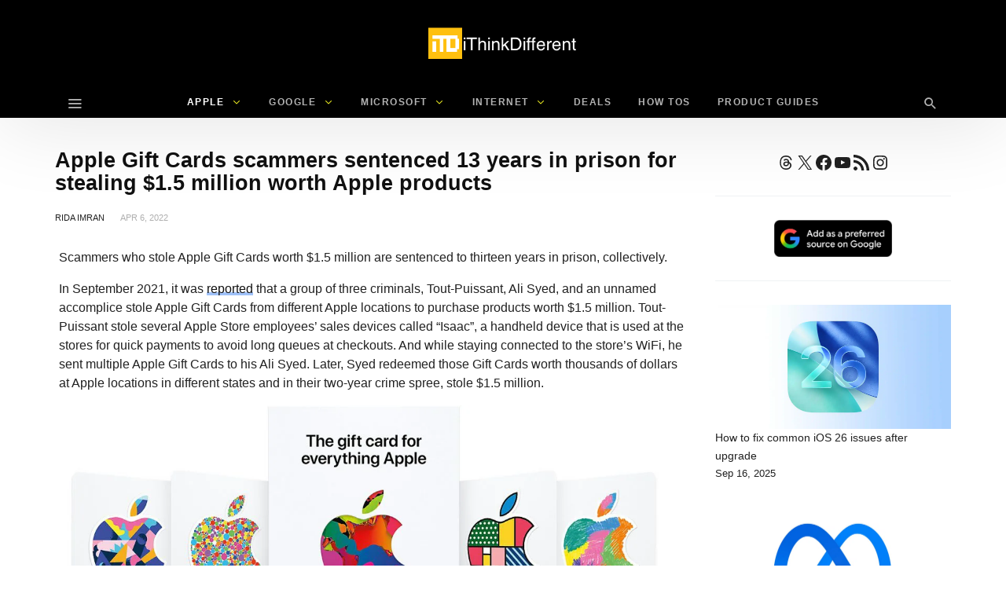

--- FILE ---
content_type: text/html; charset=UTF-8
request_url: https://www.ithinkdiff.com/apple-gift-cards-scammers-sentenced-13-years/
body_size: 43925
content:
<!DOCTYPE html>
<html lang="en-US" prefix="og: https://ogp.me/ns#" >
<head><meta charset="UTF-8"><script>if(navigator.userAgent.match(/MSIE|Internet Explorer/i)||navigator.userAgent.match(/Trident\/7\..*?rv:11/i)){var href=document.location.href;if(!href.match(/[?&]nowprocket/)){if(href.indexOf("?")==-1){if(href.indexOf("#")==-1){document.location.href=href+"?nowprocket=1"}else{document.location.href=href.replace("#","?nowprocket=1#")}}else{if(href.indexOf("#")==-1){document.location.href=href+"&nowprocket=1"}else{document.location.href=href.replace("#","&nowprocket=1#")}}}}</script><script>(()=>{class RocketLazyLoadScripts{constructor(){this.v="2.0.4",this.userEvents=["keydown","keyup","mousedown","mouseup","mousemove","mouseover","mouseout","touchmove","touchstart","touchend","touchcancel","wheel","click","dblclick","input"],this.attributeEvents=["onblur","onclick","oncontextmenu","ondblclick","onfocus","onmousedown","onmouseenter","onmouseleave","onmousemove","onmouseout","onmouseover","onmouseup","onmousewheel","onscroll","onsubmit"]}async t(){this.i(),this.o(),/iP(ad|hone)/.test(navigator.userAgent)&&this.h(),this.u(),this.l(this),this.m(),this.k(this),this.p(this),this._(),await Promise.all([this.R(),this.L()]),this.lastBreath=Date.now(),this.S(this),this.P(),this.D(),this.O(),this.M(),await this.C(this.delayedScripts.normal),await this.C(this.delayedScripts.defer),await this.C(this.delayedScripts.async),await this.T(),await this.F(),await this.j(),await this.A(),window.dispatchEvent(new Event("rocket-allScriptsLoaded")),this.everythingLoaded=!0,this.lastTouchEnd&&await new Promise(t=>setTimeout(t,500-Date.now()+this.lastTouchEnd)),this.I(),this.H(),this.U(),this.W()}i(){this.CSPIssue=sessionStorage.getItem("rocketCSPIssue"),document.addEventListener("securitypolicyviolation",t=>{this.CSPIssue||"script-src-elem"!==t.violatedDirective||"data"!==t.blockedURI||(this.CSPIssue=!0,sessionStorage.setItem("rocketCSPIssue",!0))},{isRocket:!0})}o(){window.addEventListener("pageshow",t=>{this.persisted=t.persisted,this.realWindowLoadedFired=!0},{isRocket:!0}),window.addEventListener("pagehide",()=>{this.onFirstUserAction=null},{isRocket:!0})}h(){let t;function e(e){t=e}window.addEventListener("touchstart",e,{isRocket:!0}),window.addEventListener("touchend",function i(o){o.changedTouches[0]&&t.changedTouches[0]&&Math.abs(o.changedTouches[0].pageX-t.changedTouches[0].pageX)<10&&Math.abs(o.changedTouches[0].pageY-t.changedTouches[0].pageY)<10&&o.timeStamp-t.timeStamp<200&&(window.removeEventListener("touchstart",e,{isRocket:!0}),window.removeEventListener("touchend",i,{isRocket:!0}),"INPUT"===o.target.tagName&&"text"===o.target.type||(o.target.dispatchEvent(new TouchEvent("touchend",{target:o.target,bubbles:!0})),o.target.dispatchEvent(new MouseEvent("mouseover",{target:o.target,bubbles:!0})),o.target.dispatchEvent(new PointerEvent("click",{target:o.target,bubbles:!0,cancelable:!0,detail:1,clientX:o.changedTouches[0].clientX,clientY:o.changedTouches[0].clientY})),event.preventDefault()))},{isRocket:!0})}q(t){this.userActionTriggered||("mousemove"!==t.type||this.firstMousemoveIgnored?"keyup"===t.type||"mouseover"===t.type||"mouseout"===t.type||(this.userActionTriggered=!0,this.onFirstUserAction&&this.onFirstUserAction()):this.firstMousemoveIgnored=!0),"click"===t.type&&t.preventDefault(),t.stopPropagation(),t.stopImmediatePropagation(),"touchstart"===this.lastEvent&&"touchend"===t.type&&(this.lastTouchEnd=Date.now()),"click"===t.type&&(this.lastTouchEnd=0),this.lastEvent=t.type,t.composedPath&&t.composedPath()[0].getRootNode()instanceof ShadowRoot&&(t.rocketTarget=t.composedPath()[0]),this.savedUserEvents.push(t)}u(){this.savedUserEvents=[],this.userEventHandler=this.q.bind(this),this.userEvents.forEach(t=>window.addEventListener(t,this.userEventHandler,{passive:!1,isRocket:!0})),document.addEventListener("visibilitychange",this.userEventHandler,{isRocket:!0})}U(){this.userEvents.forEach(t=>window.removeEventListener(t,this.userEventHandler,{passive:!1,isRocket:!0})),document.removeEventListener("visibilitychange",this.userEventHandler,{isRocket:!0}),this.savedUserEvents.forEach(t=>{(t.rocketTarget||t.target).dispatchEvent(new window[t.constructor.name](t.type,t))})}m(){const t="return false",e=Array.from(this.attributeEvents,t=>"data-rocket-"+t),i="["+this.attributeEvents.join("],[")+"]",o="[data-rocket-"+this.attributeEvents.join("],[data-rocket-")+"]",s=(e,i,o)=>{o&&o!==t&&(e.setAttribute("data-rocket-"+i,o),e["rocket"+i]=new Function("event",o),e.setAttribute(i,t))};new MutationObserver(t=>{for(const n of t)"attributes"===n.type&&(n.attributeName.startsWith("data-rocket-")||this.everythingLoaded?n.attributeName.startsWith("data-rocket-")&&this.everythingLoaded&&this.N(n.target,n.attributeName.substring(12)):s(n.target,n.attributeName,n.target.getAttribute(n.attributeName))),"childList"===n.type&&n.addedNodes.forEach(t=>{if(t.nodeType===Node.ELEMENT_NODE)if(this.everythingLoaded)for(const i of[t,...t.querySelectorAll(o)])for(const t of i.getAttributeNames())e.includes(t)&&this.N(i,t.substring(12));else for(const e of[t,...t.querySelectorAll(i)])for(const t of e.getAttributeNames())this.attributeEvents.includes(t)&&s(e,t,e.getAttribute(t))})}).observe(document,{subtree:!0,childList:!0,attributeFilter:[...this.attributeEvents,...e]})}I(){this.attributeEvents.forEach(t=>{document.querySelectorAll("[data-rocket-"+t+"]").forEach(e=>{this.N(e,t)})})}N(t,e){const i=t.getAttribute("data-rocket-"+e);i&&(t.setAttribute(e,i),t.removeAttribute("data-rocket-"+e))}k(t){Object.defineProperty(HTMLElement.prototype,"onclick",{get(){return this.rocketonclick||null},set(e){this.rocketonclick=e,this.setAttribute(t.everythingLoaded?"onclick":"data-rocket-onclick","this.rocketonclick(event)")}})}S(t){function e(e,i){let o=e[i];e[i]=null,Object.defineProperty(e,i,{get:()=>o,set(s){t.everythingLoaded?o=s:e["rocket"+i]=o=s}})}e(document,"onreadystatechange"),e(window,"onload"),e(window,"onpageshow");try{Object.defineProperty(document,"readyState",{get:()=>t.rocketReadyState,set(e){t.rocketReadyState=e},configurable:!0}),document.readyState="loading"}catch(t){console.log("WPRocket DJE readyState conflict, bypassing")}}l(t){this.originalAddEventListener=EventTarget.prototype.addEventListener,this.originalRemoveEventListener=EventTarget.prototype.removeEventListener,this.savedEventListeners=[],EventTarget.prototype.addEventListener=function(e,i,o){o&&o.isRocket||!t.B(e,this)&&!t.userEvents.includes(e)||t.B(e,this)&&!t.userActionTriggered||e.startsWith("rocket-")||t.everythingLoaded?t.originalAddEventListener.call(this,e,i,o):(t.savedEventListeners.push({target:this,remove:!1,type:e,func:i,options:o}),"mouseenter"!==e&&"mouseleave"!==e||t.originalAddEventListener.call(this,e,t.savedUserEvents.push,o))},EventTarget.prototype.removeEventListener=function(e,i,o){o&&o.isRocket||!t.B(e,this)&&!t.userEvents.includes(e)||t.B(e,this)&&!t.userActionTriggered||e.startsWith("rocket-")||t.everythingLoaded?t.originalRemoveEventListener.call(this,e,i,o):t.savedEventListeners.push({target:this,remove:!0,type:e,func:i,options:o})}}J(t,e){this.savedEventListeners=this.savedEventListeners.filter(i=>{let o=i.type,s=i.target||window;return e!==o||t!==s||(this.B(o,s)&&(i.type="rocket-"+o),this.$(i),!1)})}H(){EventTarget.prototype.addEventListener=this.originalAddEventListener,EventTarget.prototype.removeEventListener=this.originalRemoveEventListener,this.savedEventListeners.forEach(t=>this.$(t))}$(t){t.remove?this.originalRemoveEventListener.call(t.target,t.type,t.func,t.options):this.originalAddEventListener.call(t.target,t.type,t.func,t.options)}p(t){let e;function i(e){return t.everythingLoaded?e:e.split(" ").map(t=>"load"===t||t.startsWith("load.")?"rocket-jquery-load":t).join(" ")}function o(o){function s(e){const s=o.fn[e];o.fn[e]=o.fn.init.prototype[e]=function(){return this[0]===window&&t.userActionTriggered&&("string"==typeof arguments[0]||arguments[0]instanceof String?arguments[0]=i(arguments[0]):"object"==typeof arguments[0]&&Object.keys(arguments[0]).forEach(t=>{const e=arguments[0][t];delete arguments[0][t],arguments[0][i(t)]=e})),s.apply(this,arguments),this}}if(o&&o.fn&&!t.allJQueries.includes(o)){const e={DOMContentLoaded:[],"rocket-DOMContentLoaded":[]};for(const t in e)document.addEventListener(t,()=>{e[t].forEach(t=>t())},{isRocket:!0});o.fn.ready=o.fn.init.prototype.ready=function(i){function s(){parseInt(o.fn.jquery)>2?setTimeout(()=>i.bind(document)(o)):i.bind(document)(o)}return"function"==typeof i&&(t.realDomReadyFired?!t.userActionTriggered||t.fauxDomReadyFired?s():e["rocket-DOMContentLoaded"].push(s):e.DOMContentLoaded.push(s)),o([])},s("on"),s("one"),s("off"),t.allJQueries.push(o)}e=o}t.allJQueries=[],o(window.jQuery),Object.defineProperty(window,"jQuery",{get:()=>e,set(t){o(t)}})}P(){const t=new Map;document.write=document.writeln=function(e){const i=document.currentScript,o=document.createRange(),s=i.parentElement;let n=t.get(i);void 0===n&&(n=i.nextSibling,t.set(i,n));const c=document.createDocumentFragment();o.setStart(c,0),c.appendChild(o.createContextualFragment(e)),s.insertBefore(c,n)}}async R(){return new Promise(t=>{this.userActionTriggered?t():this.onFirstUserAction=t})}async L(){return new Promise(t=>{document.addEventListener("DOMContentLoaded",()=>{this.realDomReadyFired=!0,t()},{isRocket:!0})})}async j(){return this.realWindowLoadedFired?Promise.resolve():new Promise(t=>{window.addEventListener("load",t,{isRocket:!0})})}M(){this.pendingScripts=[];this.scriptsMutationObserver=new MutationObserver(t=>{for(const e of t)e.addedNodes.forEach(t=>{"SCRIPT"!==t.tagName||t.noModule||t.isWPRocket||this.pendingScripts.push({script:t,promise:new Promise(e=>{const i=()=>{const i=this.pendingScripts.findIndex(e=>e.script===t);i>=0&&this.pendingScripts.splice(i,1),e()};t.addEventListener("load",i,{isRocket:!0}),t.addEventListener("error",i,{isRocket:!0}),setTimeout(i,1e3)})})})}),this.scriptsMutationObserver.observe(document,{childList:!0,subtree:!0})}async F(){await this.X(),this.pendingScripts.length?(await this.pendingScripts[0].promise,await this.F()):this.scriptsMutationObserver.disconnect()}D(){this.delayedScripts={normal:[],async:[],defer:[]},document.querySelectorAll("script[type$=rocketlazyloadscript]").forEach(t=>{t.hasAttribute("data-rocket-src")?t.hasAttribute("async")&&!1!==t.async?this.delayedScripts.async.push(t):t.hasAttribute("defer")&&!1!==t.defer||"module"===t.getAttribute("data-rocket-type")?this.delayedScripts.defer.push(t):this.delayedScripts.normal.push(t):this.delayedScripts.normal.push(t)})}async _(){await this.L();let t=[];document.querySelectorAll("script[type$=rocketlazyloadscript][data-rocket-src]").forEach(e=>{let i=e.getAttribute("data-rocket-src");if(i&&!i.startsWith("data:")){i.startsWith("//")&&(i=location.protocol+i);try{const o=new URL(i).origin;o!==location.origin&&t.push({src:o,crossOrigin:e.crossOrigin||"module"===e.getAttribute("data-rocket-type")})}catch(t){}}}),t=[...new Map(t.map(t=>[JSON.stringify(t),t])).values()],this.Y(t,"preconnect")}async G(t){if(await this.K(),!0!==t.noModule||!("noModule"in HTMLScriptElement.prototype))return new Promise(e=>{let i;function o(){(i||t).setAttribute("data-rocket-status","executed"),e()}try{if(navigator.userAgent.includes("Firefox/")||""===navigator.vendor||this.CSPIssue)i=document.createElement("script"),[...t.attributes].forEach(t=>{let e=t.nodeName;"type"!==e&&("data-rocket-type"===e&&(e="type"),"data-rocket-src"===e&&(e="src"),i.setAttribute(e,t.nodeValue))}),t.text&&(i.text=t.text),t.nonce&&(i.nonce=t.nonce),i.hasAttribute("src")?(i.addEventListener("load",o,{isRocket:!0}),i.addEventListener("error",()=>{i.setAttribute("data-rocket-status","failed-network"),e()},{isRocket:!0}),setTimeout(()=>{i.isConnected||e()},1)):(i.text=t.text,o()),i.isWPRocket=!0,t.parentNode.replaceChild(i,t);else{const i=t.getAttribute("data-rocket-type"),s=t.getAttribute("data-rocket-src");i?(t.type=i,t.removeAttribute("data-rocket-type")):t.removeAttribute("type"),t.addEventListener("load",o,{isRocket:!0}),t.addEventListener("error",i=>{this.CSPIssue&&i.target.src.startsWith("data:")?(console.log("WPRocket: CSP fallback activated"),t.removeAttribute("src"),this.G(t).then(e)):(t.setAttribute("data-rocket-status","failed-network"),e())},{isRocket:!0}),s?(t.fetchPriority="high",t.removeAttribute("data-rocket-src"),t.src=s):t.src="data:text/javascript;base64,"+window.btoa(unescape(encodeURIComponent(t.text)))}}catch(i){t.setAttribute("data-rocket-status","failed-transform"),e()}});t.setAttribute("data-rocket-status","skipped")}async C(t){const e=t.shift();return e?(e.isConnected&&await this.G(e),this.C(t)):Promise.resolve()}O(){this.Y([...this.delayedScripts.normal,...this.delayedScripts.defer,...this.delayedScripts.async],"preload")}Y(t,e){this.trash=this.trash||[];let i=!0;var o=document.createDocumentFragment();t.forEach(t=>{const s=t.getAttribute&&t.getAttribute("data-rocket-src")||t.src;if(s&&!s.startsWith("data:")){const n=document.createElement("link");n.href=s,n.rel=e,"preconnect"!==e&&(n.as="script",n.fetchPriority=i?"high":"low"),t.getAttribute&&"module"===t.getAttribute("data-rocket-type")&&(n.crossOrigin=!0),t.crossOrigin&&(n.crossOrigin=t.crossOrigin),t.integrity&&(n.integrity=t.integrity),t.nonce&&(n.nonce=t.nonce),o.appendChild(n),this.trash.push(n),i=!1}}),document.head.appendChild(o)}W(){this.trash.forEach(t=>t.remove())}async T(){try{document.readyState="interactive"}catch(t){}this.fauxDomReadyFired=!0;try{await this.K(),this.J(document,"readystatechange"),document.dispatchEvent(new Event("rocket-readystatechange")),await this.K(),document.rocketonreadystatechange&&document.rocketonreadystatechange(),await this.K(),this.J(document,"DOMContentLoaded"),document.dispatchEvent(new Event("rocket-DOMContentLoaded")),await this.K(),this.J(window,"DOMContentLoaded"),window.dispatchEvent(new Event("rocket-DOMContentLoaded"))}catch(t){console.error(t)}}async A(){try{document.readyState="complete"}catch(t){}try{await this.K(),this.J(document,"readystatechange"),document.dispatchEvent(new Event("rocket-readystatechange")),await this.K(),document.rocketonreadystatechange&&document.rocketonreadystatechange(),await this.K(),this.J(window,"load"),window.dispatchEvent(new Event("rocket-load")),await this.K(),window.rocketonload&&window.rocketonload(),await this.K(),this.allJQueries.forEach(t=>t(window).trigger("rocket-jquery-load")),await this.K(),this.J(window,"pageshow");const t=new Event("rocket-pageshow");t.persisted=this.persisted,window.dispatchEvent(t),await this.K(),window.rocketonpageshow&&window.rocketonpageshow({persisted:this.persisted})}catch(t){console.error(t)}}async K(){Date.now()-this.lastBreath>45&&(await this.X(),this.lastBreath=Date.now())}async X(){return document.hidden?new Promise(t=>setTimeout(t)):new Promise(t=>requestAnimationFrame(t))}B(t,e){return e===document&&"readystatechange"===t||(e===document&&"DOMContentLoaded"===t||(e===window&&"DOMContentLoaded"===t||(e===window&&"load"===t||e===window&&"pageshow"===t)))}static run(){(new RocketLazyLoadScripts).t()}}RocketLazyLoadScripts.run()})();</script>

<meta name="viewport" content="width=device-width, user-scalable=no, initial-scale=1.0, minimum-scale=1.0, maximum-scale=1.0">



<!-- Search Engine Optimization by Rank Math PRO - https://rankmath.com/ -->
<title>Apple Gift Cards scammers sentenced 13 years in prison for stealing $1.5 million worth Apple products</title>
<style id="rocket-critical-css">ul{box-sizing:border-box}.wp-block-social-links{background:none;box-sizing:border-box;margin-left:0;padding-left:0;padding-right:0;text-indent:0}.wp-block-social-links .wp-social-link a{border-bottom:0;box-shadow:none;text-decoration:none}.wp-block-social-links .wp-social-link svg{height:1em;width:1em}.wp-block-social-links,.wp-block-social-links.has-normal-icon-size{font-size:24px}.wp-block-social-link{border-radius:9999px;display:block;height:auto}.wp-block-social-link a{align-items:center;display:flex;line-height:0}.wp-block-social-links .wp-block-social-link.wp-social-link{display:inline-block;margin:0;padding:0}.wp-block-social-links .wp-block-social-link.wp-social-link .wp-block-social-link-anchor,.wp-block-social-links .wp-block-social-link.wp-social-link .wp-block-social-link-anchor svg,.wp-block-social-links .wp-block-social-link.wp-social-link .wp-block-social-link-anchor:visited{color:currentColor;fill:currentColor}.entry-content{counter-reset:footnotes}:root{--wp--preset--font-size--normal:16px;--wp--preset--font-size--huge:42px}.aligncenter{clear:both}.screen-reader-text{border:0;clip-path:inset(50%);height:1px;margin:-1px;overflow:hidden;padding:0;position:absolute;width:1px;word-wrap:normal!important}:root{--wp-admin-theme-color:#3858e9;--wp-admin-theme-color--rgb:56,88,233;--wp-admin-theme-color-darker-10:#2145e6;--wp-admin-theme-color-darker-10--rgb:33,69,230;--wp-admin-theme-color-darker-20:#183ad6;--wp-admin-theme-color-darker-20--rgb:24,58,214;--wp-admin-border-width-focus:2px}.screen-reader-text{border:0;clip-path:inset(50%);height:1px;margin:-1px;overflow:hidden;padding:0;position:absolute;width:1px;word-wrap:normal!important}body,html{height:100%;margin:0;padding:0}body{background:#f0f0f1;color:#3c434a;font-family:-apple-system,BlinkMacSystemFont,"Segoe UI",Roboto,Oxygen-Sans,Ubuntu,Cantarell,"Helvetica Neue",sans-serif;font-size:13px;line-height:1.4em;min-width:600px}img{border:0}a{color:#2271b1}a,div{outline:0}p{font-size:13px;line-height:1.5;margin:1em 0}li{margin-bottom:6px}h1,h2{display:block;font-weight:600}h1{color:#1d2327;font-size:2em;margin:.67em 0}h2{color:#1d2327;font-size:1.3em;margin:1em 0}ul{padding:0}ul{list-style:none}img{border:none}@media screen and (max-width:782px){body{min-width:240px;overflow-x:hidden}}input{box-sizing:border-box;font-family:inherit;font-size:inherit;font-weight:inherit}input{font-size:14px}input{margin:0 1px}::-webkit-datetime-edit{line-height:1.85714286}::-webkit-input-placeholder{color:#646970}::-moz-placeholder{color:#646970;opacity:1}:-ms-input-placeholder{color:#646970}@media screen and (max-width:782px){::-webkit-datetime-edit{line-height:1.875}input{font-size:16px}}:root{--wp-admin-theme-color:#007cba;--wp-admin-theme-color--rgb:0,124,186;--wp-admin-theme-color-darker-10:#006ba1;--wp-admin-theme-color-darker-10--rgb:0,107,161;--wp-admin-theme-color-darker-20:#005a87;--wp-admin-theme-color-darker-20--rgb:0,90,135;--wp-admin-border-width-focus:2px;--wp-block-synced-color:#7a00df;--wp-block-synced-color--rgb:122,0,223;--wp-bound-block-color:var(--wp-block-synced-color)}:root{--wp-admin-theme-color:#007cba;--wp-admin-theme-color--rgb:0,124,186;--wp-admin-theme-color-darker-10:#006ba1;--wp-admin-theme-color-darker-10--rgb:0,107,161;--wp-admin-theme-color-darker-20:#005a87;--wp-admin-theme-color-darker-20--rgb:0,90,135;--wp-admin-border-width-focus:2px;--wp-block-synced-color:#7a00df;--wp-block-synced-color--rgb:122,0,223;--wp-bound-block-color:var(--wp-block-synced-color)}.wp-block-social-links .wp-social-link{line-height:0}.wp-block-social-link-anchor{align-items:center;background:none;border:0;box-sizing:border-box;color:currentColor;display:inline-flex;font-family:inherit;font-size:inherit;font-weight:inherit;height:auto;margin:0;opacity:1;padding:.25em}*:before,*:after{-webkit-box-sizing:border-box;-moz-box-sizing:border-box;box-sizing:border-box}*,*:before,*:after{box-sizing:inherit;outline:none}.updated:not(.published){display:none}.pbs-module .format-icon{display:none}.screen-reader-text{display:none}html{font-family:sans-serif;-ms-text-size-adjust:100%;-webkit-text-size-adjust:100%}body{margin:0}article,aside,header,main,nav{display:block}a{background-color:transparent}h1{font-size:2em;margin:.67em 0}img{border:0}svg:not(:root){overflow:hidden}input{color:inherit;font:inherit;margin:0}input::-moz-focus-inner{border:0;padding:0}input{line-height:normal}*{-webkit-box-sizing:border-box;-moz-box-sizing:border-box;box-sizing:border-box}:after,:before{-webkit-box-sizing:border-box;-moz-box-sizing:border-box;box-sizing:border-box}html{font-size:10px}body{font-family:"Helvetica Neue",Helvetica,Arial,sans-serif;font-size:14px;line-height:1.42857143;color:#333;background-color:#fff}input{font-family:inherit;font-size:inherit;line-height:inherit}a{color:#2bb5cb;text-decoration:none}img{vertical-align:middle}h1,h2{font-family:inherit;font-weight:500;line-height:1.1;color:inherit}h1,h2{margin-top:20px;margin-bottom:10px}h1{font-size:36px}h2{font-size:30px}p{margin:0 0 10px}.text-center{text-align:center}ul{margin-top:0;margin-bottom:10px}ul ul{margin-bottom:0}.container{margin-right:auto;margin-left:auto;padding-left:15px;padding-right:15px}@media (min-width:768px){.container{width:750px}}@media (min-width:992px){.container{width:970px}}@media (min-width:1200px){.container{width:1170px}}.clearfix:after,.clearfix:before,.container:after,.container:before{content:" ";display:table}.clearfix:after,.container:after{clear:both}.pull-right{float:right!important}.pull-left{float:left!important}@-ms-viewport{width:device-width}@media (max-width:767px){.hidden-xs{display:none!important}}@media (min-width:768px) and (max-width:991px){.hidden-sm{display:none!important}}@media (min-width:992px) and (max-width:1199px){.hidden-md{display:none!important}}@media (min-width:1200px){.hidden-lg{display:none!important}}[class^=ti__]{font-family:themicons!important;speak:none;font-style:normal;font-weight:400;font-variant:normal;text-transform:none;line-height:1;display:inline-block;-webkit-font-smoothing:antialiased;-moz-osx-font-smoothing:grayscale}.ti__angle-down:before{content:"\e901"}.ti__close:before{content:"\e915"}.ti__mail:before{content:"\e918"}.ti__menu:before{content:"\e91f"}.ti__facebook:before{content:"\e921"}.ti__twitter:before{content:"\e923"}.ti__more-horiz:before{content:"\e929"}.ti__pinterest:before{content:"\e92c"}.ti__search:before{content:"\e930"}.ti__whatsapp:before{content:"\e943"}.entry-meta .cat-link,.format-icon,a,p a{color:#41d87d;color:var(--color-primary)}.m-b__20{margin-bottom:20px!important}.m-b__30{margin-bottom:30px!important}.secondary-bg{background-color:#111}@supports (-webkit-backdrop-filter:none) or (backdrop-filter:none){.b-bd{-webkit-backdrop-filter:saturate(150%) blur(25px);backdrop-filter:saturate(150%) blur(25px)}.secondary-bg.b-bd{background-color:rgba(17,17,17,.7)}}.invert-color{color:rgba(255,255,255,.5)}.invert-color a{color:rgba(255,255,255,.75)}.invert-color li a{color:rgba(255,255,255,.7)}.invert-color .current-menu-parent{color:#fff}*,:after,:before{box-sizing:inherit;outline:0}:active,:focus{outline:0!important}.entry-content:after,.entry-content:before,.s-c:after,.s-c:before,.s-h:after,.s-h:before{content:" ";display:table}.entry-content:after,.s-c:after,.s-h:after{clear:both}.container{padding-left:15px;padding-right:15px;max-width:100%}.outer>.container,.n-i-w{display:block;position:relative}.n-i-w:after,.n-i-w:before{content:" ";display:table}.n-i-w:after{clear:both}.n-i-w>*{display:block;line-height:inherit!important}@media only screen and (-webkit-min-device-pixel-ratio:1.25),only screen and (min-device-pixel-ratio:1.25),only screen and (min-resolution:200dpi),only screen and (min-resolution:1.25dppx){html{-webkit-font-smoothing:antialiased}}html{box-sizing:border-box;font-size:10px}h1,h2{line-height:1.35;word-wrap:break-word;color:#111;margin-top:0;margin-bottom:1em}p,ul{margin-bottom:1.5em}ul:last-child{margin-bottom:0}i{font-style:italic}ul{list-style:disc}li>ul{margin-bottom:0}img{height:auto;max-width:100%}img:not([data-lazy-src]){height:auto;max-width:100%}a{text-decoration:none}.s-h a,.sb a,.single-block a{color:inherit}.aligncenter{margin-bottom:1.5em;clear:both;display:inline}.aligncenter{margin-left:auto;margin-right:auto;text-align:center}@media (min-width:560px){.aligncenter{clear:both;display:block;margin-left:auto;margin-right:auto}}.screen-reader-text{clip:rect(1px,1px,1px,1px);position:absolute!important;height:1px;width:1px;overflow:hidden}.social-networks{list-style:none;padding:0;margin:0;font-style:normal;font-size:1.4rem}.social-networks li{display:inline-block;margin-right:8px;text-align:center}.social-networks li[data-show=false]{display:none}.social-networks li[data-label=false] a>span{display:none}.social-networks li a{position:relative;display:inline-block;color:inherit;border:none}.social-networks li a>span{margin-left:8px;display:none}.social-networks li>*{min-width:36px;line-height:36px}.social-networks i{vertical-align:middle;font-size:18px;margin-top:-1px;width:20px}.social-networks.style-color a{color:#fff}.social-networks.style-color a:before{content:'';left:0;top:0;right:0;bottom:0;position:absolute;background-color:rgba(0,0,0,.15);opacity:0;z-index:0;-webkit-border-radius:inherit;-ms-border-radius:inherit;-o-border-radius:inherit;border-radius:inherit}.social-networks.style-color i{color:#fff!important;position:relative;z-index:1}.social-networks.style-color .twitter a{background-color:#00aeef}.social-networks.style-color .facebook a{background-color:#3b5998}.social-networks.style-color .pinterest a{background-color:#ca212a}.social-networks.style-color .whatsapp a{background-color:#5cbe4a}.social-networks.style-color .email a{background-color:#71818c}.social-networks.style-color .more a{background-color:#eee;color:#212121}.social-networks.style-color .more a i{color:#aaa!important}.social-networks.shape-circle li a{padding-left:0;padding-right:0;margin-left:auto;margin-right:auto;-webkit-border-radius:35px;-ms-border-radius:35px;-o-border-radius:35px;border-radius:35px}.social-networks.shape-circle li[data-label=false] a>span{display:none!important}@media (min-width:768px){.social-networks.size-large li>*{min-width:40px;line-height:40px}.social-networks.size-large i{width:24px}.social-networks.display-inline li:not([data-label=false]) a,.social-networks.display-inline li[data-label=true] a{padding-left:10px;padding-right:10px}.social-networks.display-inline li:not([data-label=false]) a>span,.social-networks.display-inline li[data-label=true] a>span{display:inline}.sharing-buttons.display-inline li[data-label=true] a{min-width:130px;width:auto}}.h-nav-w{padding:15px 0;z-index:0;left:0;right:0;margin-left:auto;margin-right:auto;top:0;bottom:0;overflow:hidden;position:fixed;visibility:hidden}.h-nav-w .menu{list-style:none;margin-left:-30px;margin-right:-30px;-webkit-transform:translate3d(0,0,0);-ms-transform:translate3d(0,0,0);transform:translate3d(0,0,0);list-style:none;padding-left:0;font-size:1.3rem}.h-nav-w .menu li{display:block;line-height:1.7}.h-nav-w .menu li a{padding:15px 30px;display:block}.h-nav-w .menu li.menu-setting-message{padding:0 30px}.h-nav-bg{background-color:#000;opacity:.3;position:absolute;left:0;top:0;right:0;bottom:0;-ms-transform-origin:0 0;-webkit-transform-origin:0 0;transform-origin:0 0;-webkit-transform:scaleX(0);-ms-transform:scaleX(0);transform:scaleX(0)}.h-nav-in{opacity:0;filter:"alpha(opacity=0)";width:100%;max-width:500px;overflow:auto;position:absolute;bottom:0;left:0;top:0;-webkit-transform:translate3d(-100%,0,0);-ms-transform:translate3d(-100%,0,0);transform:translate3d(-100%,0,0);visibility:visible}.h-nav-toggle{position:fixed;z-index:16;height:56px;line-height:56px;font-size:32px;background-color:#fff;width:56px;bottom:20px;left:50%;margin-left:-28px;-webkit-border-radius:56px;-ms-border-radius:56px;-o-border-radius:56px;border-radius:56px;text-align:center;-webkit-transform:translate3d(0,100%,0);-ms-transform:translate3d(0,100%,0);transform:translate3d(0,100%,0);opacity:0;filter:"alpha(opacity=0)";box-shadow:0 10px 30px rgba(0,0,0,.3);-webkit-box-shadow:0 10px 30px rgba(0,0,0,.3);-ms-box-shadow:0 10px 30px rgba(0,0,0,.3)}.h-nav-toggle i{color:#000!important}.h-nav>*{padding:15px 30px}.h-nav .site-branding-wrapper{overflow:hidden}.h-nav-h{padding:30px 30px}.h-nav-b{padding-bottom:80px!important}.h-nav-b>*{margin-bottom:30px}@media only screen and (min-width:992px){.h-nav-in{width:320px}}.menu li.menu-setting-message{text-transform:none}.menu li.menu-setting-message a{display:inline!important;padding:0!important;font-weight:700;line-height:1}.nb-dd .menu{padding:0;margin-bottom:0;margin-top:0}.nb-dd .menu .sub-menu{padding:0}.nb-dd .menu li.menu-item{list-style:none;position:relative}.nb-dd .menu li.menu-item>a{position:relative;display:inline-block;text-decoration:none}.nb-dd .menu li.menu-item>.sub-menu{background-color:#fff;float:left;position:absolute;top:100%;left:0;z-index:99999;visibility:hidden;padding-left:0;padding-right:0;margin:0}.nb-dd .menu>li{display:inline-block}.nb-dd .menu>li>a{padding-left:15px;padding-right:15px}.nb-dd .menu ul li.menu-item{padding-left:15px;padding-right:15px}.nb-dd .menu ul li.menu-item>a{display:block}.nb-dd .menu>.current-menu-parent>a{color:inherit}.nb-dd .menu li.menu-item .sub-menu{padding-top:10px;padding-bottom:10px}.nb-dd .menu li.menu-item .sub-menu li.menu-item>a{display:block}.nb-dd .menu li.menu-item>a{vertical-align:top;overflow:hidden}.nb-dd .menu li.menu-item>a:before{position:absolute;left:50%;margin-left:-5px;top:100%;content:'';width:10px;height:10px;background:#fff;margin-top:-5px;box-shadow:0 0 3px rgba(0,0,0,.15);-webkit-box-shadow:0 0 3px rgba(0,0,0,.15);-ms-box-shadow:0 0 3px rgba(0,0,0,.15);-webkit-transform:rotate(45deg) scale(0);-ms-transform:rotate(45deg) scale(0);transform:rotate(45deg) scale(0)}.nb-dd .menu li.menu-item li a:before{display:none}.nb-dd .menu li.menu-item.default-menu .sub-menu{visibility:hidden;transform-origin:top;-webkit-transform-origin:top;max-height:0;opacity:0}.nb-dd .menu li.menu-item.default-menu .sub-menu:before{content:'';background-color:#fff;top:0;left:0;bottom:0;right:0;position:absolute;box-shadow:0 3px 30px rgba(0,0,0,.15);-webkit-box-shadow:0 3px 30px rgba(0,0,0,.15);-ms-box-shadow:0 3px 30px rgba(0,0,0,.15);-webkit-transform:scaleY(.65);-ms-transform:scaleY(.65);transform:scaleY(.65);opacity:0;-ms-transform-origin:0 0;-webkit-transform-origin:0 0;transform-origin:0 0}.nb-dd .sub-menu{text-align:left;line-height:1.7;min-width:230px;color:#212121}.nb-dd .sub-menu a{color:#212121}.nb-dd .sub-menu li.menu-item>a{padding-bottom:5px;padding-top:5px}.menu-indicator{font-size:12px;margin-left:5px;line-height:inherit!important;vertical-align:top}body{background:#fff;line-height:1.7;color:#212121;font-size:1.4rem}#page{overflow-x:hidden;position:relative}.in-w{position:relative;z-index:10}.in-w>*{z-index:1;position:relative}.in-w .s-h{z-index:3}.site-bg-active .in-w{background-color:transparent}.s-c-i{background-color:#fff}.s-h{-webkit-box-shadow:0 10px 100px rgba(0,0,0,.1);box-shadow:0 10px 100px rgba(0,0,0,.1);z-index:10;position:relative;width:100%}.s-banner-w{clear:both}.s-h-m .extra-nav ul li.menu-item-menu{margin-left:-15px}.s-h-m .extra-nav ul li.menu-item-search{margin-right:-15px}.s-h-m .site-branding-wrapper{position:absolute;left:0;right:0;margin-left:45px;margin-right:45px;text-align:center}.p-nav-w{will-change:transform,opacity}.p-nav-w,.s-banner-w{font-size:1.3rem;position:relative;line-height:60px}.p-nav-w{height:60px;line-height:60px}.site-branding-wrapper{overflow:hidden}.site-branding{display:inline-block;max-width:100%;overflow:hidden;vertical-align:top}.site-branding.image-logo .site-description{display:none!important}.site-branding.image-logo .site-title{height:60px;line-height:60px;min-width:30px;background-size:contain;background-repeat:no-repeat;background-position:center center}.site-title span{opacity:0;font-size:16px;vertical-align:top}.site-description{margin:0;font-size:1.3rem;font-weight:400;display:none}.extra-nav ul li i{vertical-align:middle;font-size:20px}.extra-nav .label-text{display:none!important;font-size:1.1rem;color:inherit;text-transform:uppercase;line-height:1}.c-w{min-height:calc(100vh - 120px)}.s-c-i{z-index:5;position:relative}.s-c{padding-top:30px;padding-bottom:30px;clear:both}.s-m{position:relative}.s-m:after,.s-m:before{content:" ";display:table}.s-m:after{clear:both}.m-h-s .h-i>.e-h{margin-bottom:30px}.hentry .e-h>*{margin-bottom:15px}.hentry .e-h>:last-child{margin-bottom:0}.hentry .e-t{margin-top:0;margin-bottom:0}.hentry .e-c{margin-top:20px}.updated:not(.published){display:none}.entry-meta{overflow:hidden;font-size:1.1rem;text-transform:uppercase;color:#afafaf}.entry-meta a{color:#212121}.entry-meta i{font-size:1.3rem;vertical-align:middle}.entry-meta .meta-info.cat-links{white-space:normal}.entry-meta .meta-info.cat-links a{font-weight:700;word-break:break-word;word-wrap:break-word;-webkit-border-radius:2px;-ms-border-radius:2px;-o-border-radius:2px;border-radius:2px}.entry-meta .meta-info:not(:last-child){margin-right:20px}.entry-content a{text-decoration:none}.entry-content p a[href*="//"]{color:#111;box-shadow:inset 0 -4px 0 rgba(65,216,125,.3);box-shadow:inset 0 -4px 0 var(--color-primary50)}.format-icon{position:absolute;z-index:1;top:50%;left:50%;margin-top:-24px;margin-left:-24px;-webkit-border-radius:50%;-ms-border-radius:50%;-o-border-radius:50%;border-radius:50%;bottom:auto;display:none;font-size:10px;width:48px;height:48px;line-height:48px;text-align:center;font-size:30px;background-color:rgba(255,255,255,.9)}@supports (-webkit-backdrop-filter:none) or (backdrop-filter:none){.format-icon{background-color:rgba(255,255,255,.7);-webkit-backdrop-filter:saturate(150%) blur(25px);backdrop-filter:saturate(150%) blur(25px)}}.m-h-s .e-h>:not(:last-child){margin-bottom:15px}.m-h-s .e-h .e-t{margin-top:0;line-height:1.1;clear:both}.m-h-s .e-h .e-t:first-child{margin-top:-5px}.m-h-s .e-c{position:relative;padding-bottom:30px}.m-h-s .e-c>p{word-wrap:break-word}.m-h-s .e-c .no-wrap-image{max-width:inherit!important;text-align:center}.m-h-s .e-c{clear:both}.m-h-s .e-c>:first-child,.m-h-s .e-f>:first-child{margin-top:0}.m-h-s .e-c p{margin-top:0}.m-h-s .e-f>*{margin-bottom:30px}.m-h-s .e-f>:first-child{padding-top:30px;border-top:1px solid rgba(95,131,137,.1)}.m-h-s .e-f>:last-child{margin-bottom:0}.shr-btn-w{font-size:0}.widget{margin:0 0 30px;position:relative;z-index:1;clear:both}.sb .widget:not(:last-child){padding-bottom:30px;border-bottom:1px solid rgba(95,131,137,.1)}.widget>:last-child{margin-bottom:0}.widget ul{margin-left:0}.widget li{list-style:none}.widget li:first-child{padding-top:0}.widget li:last-child{padding-bottom:0;border-bottom-width:0}.widget ul{padding-left:0}.sb .widget:last-child{margin-bottom:0}.w-t-w .w-btn-i{position:absolute;right:0;top:50%;margin:auto;margin-top:-8px;font-size:16px}.widget-area .nbsd-content{width:inherit}@media only screen and (max-width:991px){.s-c>*{padding-bottom:15px}.s-c>:not(:first-child){padding-top:15px}}@media only screen and (max-width:767px){.container{padding-left:30px;padding-right:30px}.s-h-m .extra-nav ul li i{font-size:24px}}@media only screen and (max-width:320px){.container{padding-left:15px;padding-right:15px}}@media only screen and (min-width:768px){.s-c{padding-top:45px;padding-bottom:45px}}@media only screen and (min-width:992px){.n-i-c{margin-right:-10px;margin-left:-10px;height:inherit}.n-i-c>*{line-height:inherit;padding-right:10px;padding-left:10px}.s-h-m{display:none}.s-h .abs-menu{position:absolute;left:0;right:0;z-index:auto;text-align:center;margin-left:auto;margin-right:auto}.s-h.layout-v7 .site-branding{float:none;vertical-align:top}.container{width:970px}.layout-default .s-c{display:-webkit-box;display:-moz-box;display:-ms-flexbox;display:-webkit-flex;display:flex}.c-a{width:580px;float:left}.m-sb{width:300px;float:right;position:relative;margin-left:auto}.m-sb:before{border-width:0 0 0 1px;border-color:rgba(95,131,137,.1);border-style:solid;top:0;bottom:0;position:absolute;display:block;left:-30px;right:auto;width:0;content:'';z-index:0;display:none}.m-h-s.post .e-t{;line-height:1.1}.csb-s-default .c-a{width:610px}.s-f .w-btn-i{display:none}}@media only screen and (min-width:1200px){.container{width:1170px}.c-a{width:780px}.csb-s-default .c-a{width:810px}}body{font-family:"Helvetica Neue",sans-serif;font-weight:400}h1,h2{font-family:"Helvetica Neue",sans-serif;font-weight:700}.primary-nav .menu>li>a{font-family:"Helvetica Neue",sans-serif;font-size:1.2rem;font-weight:700;text-transform:uppercase;letter-spacing:.15rem}.entry-meta{letter-spacing:.15rem}.m-h-s .entry-content{font-size:16px}</style>
<meta name="description" content="Scammers who stole Apple Gift Cards worth $1.5 million are sentenced to thirteen years in prison, collectively."/>
<meta name="robots" content="follow, index, max-snippet:-1, max-video-preview:-1, max-image-preview:large"/>
<link rel="canonical" href="https://www.ithinkdiff.com/apple-gift-cards-scammers-sentenced-13-years/" />
<meta property="og:locale" content="en_US" />
<meta property="og:type" content="article" />
<meta property="og:title" content="Apple Gift Cards scammers sentenced 13 years in prison for stealing $1.5 million worth Apple products" />
<meta property="og:description" content="Scammers who stole Apple Gift Cards worth $1.5 million are sentenced to thirteen years in prison, collectively." />
<meta property="og:url" content="https://www.ithinkdiff.com/apple-gift-cards-scammers-sentenced-13-years/" />
<meta property="og:site_name" content="iThinkDifferent" />
<meta property="article:publisher" content="https://facebook.com/ithinkdiff" />
<meta property="article:author" content="https://www.facebook.com/rida.parveez" />
<meta property="og:updated_time" content="2022-04-06T02:10:11+04:00" />
<meta property="fb:app_id" content="222372851459089" />
<meta property="og:image" content="https://cdn.ithinkdiff.com/wp-content/uploads/2020/08/Apple-gift-cards-e1596235479377.jpg" />
<meta property="og:image:secure_url" content="https://cdn.ithinkdiff.com/wp-content/uploads/2020/08/Apple-gift-cards-e1596235479377.jpg" />
<meta property="og:image:width" content="1200" />
<meta property="og:image:height" content="520" />
<meta property="og:image:alt" content="Apple gift cards" />
<meta property="og:image:type" content="image/jpeg" />
<meta property="article:published_time" content="2022-04-06T00:53:55+04:00" />
<meta property="article:modified_time" content="2022-04-06T02:10:11+04:00" />
<meta name="twitter:card" content="summary_large_image" />
<meta name="twitter:title" content="Apple Gift Cards scammers sentenced 13 years in prison for stealing $1.5 million worth Apple products" />
<meta name="twitter:description" content="Scammers who stole Apple Gift Cards worth $1.5 million are sentenced to thirteen years in prison, collectively." />
<meta name="twitter:site" content="@itdfeed" />
<meta name="twitter:creator" content="@itdfeed" />
<meta name="twitter:image" content="https://cdn.ithinkdiff.com/wp-content/uploads/2020/08/Apple-gift-cards-e1596235479377.jpg" />
<meta name="twitter:label1" content="Written by" />
<meta name="twitter:data1" content="Rida Imran" />
<meta name="twitter:label2" content="Time to read" />
<meta name="twitter:data2" content="1 minute" />
<script type="application/ld+json" class="rank-math-schema-pro">{"@context":"https://schema.org","@graph":[{"@type":"NewsMediaOrganization","name":"iThinkDifferent","alternateName":"iThinkDifferent LLC","url":"https://www.ithinkdiff.com/","logo":"https://cdn.ithinkdiff.com/wp-content/uploads/2021/03/iTD-logo-2021-2x.png","contactPoint":{"@type":"ContactPoint","email":"admin@ithinkdiff.com","contactType":"customer service"},"address":{"@type":"PostalAddress","streetAddress":"2764 Pleasant Road Suite A PMB 972","addressLocality":"Fort Mill","addressRegion":"South Carolina","postalCode":"29708","addressCountry":"United States"},"sameAs":["https://www.facebook.com/ithinkdiff","https://twitter.com/itdfeed","https://www.youtube.com/@itdfeed"]},{"@type":"Organization","@id":"https://www.ithinkdiff.com/#organization","name":"iThinkDifferent","sameAs":["https://facebook.com/ithinkdiff","https://twitter.com/itdfeed"],"logo":{"@type":"ImageObject","@id":"https://www.ithinkdiff.com/#logo","url":"https://cdn.ithinkdiff.com/wp-content/uploads/2015/09/Screen-Shot-2015-09-24-at-3.40.28-a.m..jpg","contentUrl":"https://cdn.ithinkdiff.com/wp-content/uploads/2015/09/Screen-Shot-2015-09-24-at-3.40.28-a.m..jpg","caption":"iThinkDifferent","inLanguage":"en-US","width":"50","height":"50"}},{"@type":"WebSite","@id":"https://www.ithinkdiff.com/#website","url":"https://www.ithinkdiff.com","name":"iThinkDifferent","alternateName":"iThinkDiff","publisher":{"@id":"https://www.ithinkdiff.com/#organization"},"inLanguage":"en-US"},{"@type":"ImageObject","@id":"https://cdn.ithinkdiff.com/wp-content/uploads/2020/08/Apple-gift-cards-e1596235479377.jpg","url":"https://cdn.ithinkdiff.com/wp-content/uploads/2020/08/Apple-gift-cards-e1596235479377.jpg","width":"1200","height":"520","caption":"Apple gift cards","inLanguage":"en-US"},{"@type":"BreadcrumbList","@id":"https://www.ithinkdiff.com/apple-gift-cards-scammers-sentenced-13-years/#breadcrumb","itemListElement":[{"@type":"ListItem","position":"1","item":{"@id":"https://www.ithinkdiff.com","name":"Home"}},{"@type":"ListItem","position":"2","item":{"@id":"https://www.ithinkdiff.com/category/apple/","name":"Apple"}},{"@type":"ListItem","position":"3","item":{"@id":"https://www.ithinkdiff.com/apple-gift-cards-scammers-sentenced-13-years/","name":"Apple Gift Cards scammers sentenced 13 years in prison for stealing $1.5 million worth Apple products"}}]},{"@type":"WebPage","@id":"https://www.ithinkdiff.com/apple-gift-cards-scammers-sentenced-13-years/#webpage","url":"https://www.ithinkdiff.com/apple-gift-cards-scammers-sentenced-13-years/","name":"Apple Gift Cards scammers sentenced 13 years in prison for stealing $1.5 million worth Apple products","datePublished":"2022-04-06T00:53:55+04:00","dateModified":"2022-04-06T02:10:11+04:00","isPartOf":{"@id":"https://www.ithinkdiff.com/#website"},"primaryImageOfPage":{"@id":"https://cdn.ithinkdiff.com/wp-content/uploads/2020/08/Apple-gift-cards-e1596235479377.jpg"},"inLanguage":"en-US","breadcrumb":{"@id":"https://www.ithinkdiff.com/apple-gift-cards-scammers-sentenced-13-years/#breadcrumb"}},{"@type":"Person","@id":"https://www.ithinkdiff.com/author/rida/","name":"Rida Imran","description":"Addicted to social media and in love with iPhone, started blogging as a hobby. And now it's my passion for every day is a new learning experience. Hopefully, manufacturers will continue to use innovative solutions and we will keep on letting you know about them.","url":"https://www.ithinkdiff.com/author/rida/","image":{"@type":"ImageObject","@id":"https://cdn.ithinkdiff.com/wp-content/uploads/2023/11/avatar_user_61_1701007250-96x96.jpeg","url":"https://cdn.ithinkdiff.com/wp-content/uploads/2023/11/avatar_user_61_1701007250-96x96.jpeg","caption":"Rida Imran","inLanguage":"en-US"},"sameAs":["https://www.ithinkdiff.com"]},{"@type":"Article","headline":"Apple Gift Cards scammers sentenced 13 years in prison for stealing $1.5 million worth Apple products","keywords":"apple","datePublished":"2022-04-06T00:53:55+04:00","dateModified":"2022-04-06T02:10:11+04:00","articleSection":"Apple, News","author":{"@id":"https://www.ithinkdiff.com/author/rida/","name":"Rida Imran"},"publisher":{"@id":"https://www.ithinkdiff.com/#organization"},"description":"Scammers who stole Apple Gift Cards worth $1.5 million are sentenced to thirteen years in prison, collectively.","name":"Apple Gift Cards scammers sentenced 13 years in prison for stealing $1.5 million worth Apple products","@id":"https://www.ithinkdiff.com/apple-gift-cards-scammers-sentenced-13-years/#richSnippet","isPartOf":{"@id":"https://www.ithinkdiff.com/apple-gift-cards-scammers-sentenced-13-years/#webpage"},"image":{"@id":"https://cdn.ithinkdiff.com/wp-content/uploads/2020/08/Apple-gift-cards-e1596235479377.jpg"},"inLanguage":"en-US","mainEntityOfPage":{"@id":"https://www.ithinkdiff.com/apple-gift-cards-scammers-sentenced-13-years/#webpage"}}]}</script>
<!-- /Rank Math WordPress SEO plugin -->

<link rel='dns-prefetch' href='//scripts.mediavine.com' />
<link rel='dns-prefetch' href='//secure.gravatar.com' />
<link rel='dns-prefetch' href='//www.googletagmanager.com' />
<link rel='dns-prefetch' href='//stats.wp.com' />
<link rel='dns-prefetch' href='//cdn.ithinkdiff.com' />
<link rel='dns-prefetch' href='//v0.wordpress.com' />
<link rel='dns-prefetch' href='//jetpack.wordpress.com' />
<link rel='dns-prefetch' href='//s0.wp.com' />
<link rel='dns-prefetch' href='//public-api.wordpress.com' />
<link rel='dns-prefetch' href='//0.gravatar.com' />
<link rel='dns-prefetch' href='//1.gravatar.com' />
<link rel='dns-prefetch' href='//2.gravatar.com' />
<link rel='dns-prefetch' href='//widgets.wp.com' />

<link href='https://cdn.ithinkdiff.com' rel='preconnect' />
<link rel="alternate" type="application/rss+xml" title="iThinkDifferent - Apple News and Guides &raquo; Feed" href="https://www.ithinkdiff.com/feed/" />
<link rel="alternate" type="application/rss+xml" title="iThinkDifferent - Apple News and Guides &raquo; Comments Feed" href="https://www.ithinkdiff.com/comments/feed/" />
<link rel="alternate" type="application/rss+xml" title="iThinkDifferent - Apple News and Guides &raquo; Apple Gift Cards scammers sentenced 13 years in prison for stealing $1.5 million worth Apple products Comments Feed" href="https://www.ithinkdiff.com/apple-gift-cards-scammers-sentenced-13-years/feed/" />
<link rel="alternate" title="oEmbed (JSON)" type="application/json+oembed" href="https://www.ithinkdiff.com/wp-json/oembed/1.0/embed?url=https%3A%2F%2Fwww.ithinkdiff.com%2Fapple-gift-cards-scammers-sentenced-13-years%2F" />
<link rel="alternate" title="oEmbed (XML)" type="text/xml+oembed" href="https://www.ithinkdiff.com/wp-json/oembed/1.0/embed?url=https%3A%2F%2Fwww.ithinkdiff.com%2Fapple-gift-cards-scammers-sentenced-13-years%2F&#038;format=xml" />
<style id="newsbeat-theme-global-css-vars">:root{ --base-gutter:15px;--base-gutter-x2:30px;--thumbnail-radius:0px;--entry-content-max-w:800px;--color-primary:#4285f4;--color-secondary:#111;--color-tertiary:#19b4cf;--color-primary-start:rgba( 66, 133, 244, 0.95 );--color-primary-end:rgba( 147, 66, 244, 0.95 );--color-primary-start70:rgba( 66, 133, 244, 0.7 );--color-primary-end70:rgba( 147, 66, 244, 0.7 );--color-primary-light:#c6dafc;--color-primary-light-start:rgba( 198, 218, 252, 0.95 );--color-primary-light-end:rgba( 223, 198, 252, 0.95 );--color-primary-light-start70:rgba( 198, 218, 252, 0.7 );--color-primary-light-end70:rgba( 223, 198, 252, 0.7 );--color-primary5:rgba( 66, 133, 244, 0.05 );--color-primary10:rgba( 66, 133, 244, 0.1 );--color-primary30:rgba( 66, 133, 244, 0.3 );--color-primary50:rgba( 66, 133, 244, 0.5 );--color-primary70:rgba( 66, 133, 244, 0.7 );--color-primary-darken5:#2a75f3;--color-primary-darken10:#1266f1;--color-primary-darken30:#093d94;--color-primary-darken50:#031534;--color-primary-darken70:#000000;--color-primary-hue10:#4267f4;--color-primary-hue25:#4942f4;--color-primary-hue50:#9342f4;--gradient:0;--gradient-orientation:diagonal;--gradient-intensity:50;--color-gray:#b0b0b0;--color-gray-hover:#414141;--primary-border-color:#4942f4;--color-border:rgba( 95, 131, 137, 0.1 );--color-border-hover:rgba( 95, 131, 137, 0.65 );--color-border-light:rgba( 255, 255, 255, 0.15 );--bg-gray:#f2f5f6;--bg-light-gray:#f7f9f9;--bg-dark-gray:#eaeaea;--headings-font:"Helvetica Neue", sans-serif;--content-font:"Helvetica Neue", sans-serif; }</style>
<style id='wp-img-auto-sizes-contain-inline-css' type='text/css'>
img:is([sizes=auto i],[sizes^="auto," i]){contain-intrinsic-size:3000px 1500px}
/*# sourceURL=wp-img-auto-sizes-contain-inline-css */
</style>
<style id='wp-emoji-styles-inline-css' type='text/css'>

	img.wp-smiley, img.emoji {
		display: inline !important;
		border: none !important;
		box-shadow: none !important;
		height: 1em !important;
		width: 1em !important;
		margin: 0 0.07em !important;
		vertical-align: -0.1em !important;
		background: none !important;
		padding: 0 !important;
	}
/*# sourceURL=wp-emoji-styles-inline-css */
</style>
<style id='wp-block-library-inline-css' type='text/css'>
:root{--wp-block-synced-color:#7a00df;--wp-block-synced-color--rgb:122,0,223;--wp-bound-block-color:var(--wp-block-synced-color);--wp-editor-canvas-background:#ddd;--wp-admin-theme-color:#007cba;--wp-admin-theme-color--rgb:0,124,186;--wp-admin-theme-color-darker-10:#006ba1;--wp-admin-theme-color-darker-10--rgb:0,107,160.5;--wp-admin-theme-color-darker-20:#005a87;--wp-admin-theme-color-darker-20--rgb:0,90,135;--wp-admin-border-width-focus:2px}@media (min-resolution:192dpi){:root{--wp-admin-border-width-focus:1.5px}}.wp-element-button{cursor:pointer}:root .has-very-light-gray-background-color{background-color:#eee}:root .has-very-dark-gray-background-color{background-color:#313131}:root .has-very-light-gray-color{color:#eee}:root .has-very-dark-gray-color{color:#313131}:root .has-vivid-green-cyan-to-vivid-cyan-blue-gradient-background{background:linear-gradient(135deg,#00d084,#0693e3)}:root .has-purple-crush-gradient-background{background:linear-gradient(135deg,#34e2e4,#4721fb 50%,#ab1dfe)}:root .has-hazy-dawn-gradient-background{background:linear-gradient(135deg,#faaca8,#dad0ec)}:root .has-subdued-olive-gradient-background{background:linear-gradient(135deg,#fafae1,#67a671)}:root .has-atomic-cream-gradient-background{background:linear-gradient(135deg,#fdd79a,#004a59)}:root .has-nightshade-gradient-background{background:linear-gradient(135deg,#330968,#31cdcf)}:root .has-midnight-gradient-background{background:linear-gradient(135deg,#020381,#2874fc)}:root{--wp--preset--font-size--normal:16px;--wp--preset--font-size--huge:42px}.has-regular-font-size{font-size:1em}.has-larger-font-size{font-size:2.625em}.has-normal-font-size{font-size:var(--wp--preset--font-size--normal)}.has-huge-font-size{font-size:var(--wp--preset--font-size--huge)}.has-text-align-center{text-align:center}.has-text-align-left{text-align:left}.has-text-align-right{text-align:right}.has-fit-text{white-space:nowrap!important}#end-resizable-editor-section{display:none}.aligncenter{clear:both}.items-justified-left{justify-content:flex-start}.items-justified-center{justify-content:center}.items-justified-right{justify-content:flex-end}.items-justified-space-between{justify-content:space-between}.screen-reader-text{border:0;clip-path:inset(50%);height:1px;margin:-1px;overflow:hidden;padding:0;position:absolute;width:1px;word-wrap:normal!important}.screen-reader-text:focus{background-color:#ddd;clip-path:none;color:#444;display:block;font-size:1em;height:auto;left:5px;line-height:normal;padding:15px 23px 14px;text-decoration:none;top:5px;width:auto;z-index:100000}html :where(.has-border-color){border-style:solid}html :where([style*=border-top-color]){border-top-style:solid}html :where([style*=border-right-color]){border-right-style:solid}html :where([style*=border-bottom-color]){border-bottom-style:solid}html :where([style*=border-left-color]){border-left-style:solid}html :where([style*=border-width]){border-style:solid}html :where([style*=border-top-width]){border-top-style:solid}html :where([style*=border-right-width]){border-right-style:solid}html :where([style*=border-bottom-width]){border-bottom-style:solid}html :where([style*=border-left-width]){border-left-style:solid}html :where(img[class*=wp-image-]){height:auto;max-width:100%}:where(figure){margin:0 0 1em}html :where(.is-position-sticky){--wp-admin--admin-bar--position-offset:var(--wp-admin--admin-bar--height,0px)}@media screen and (max-width:600px){html :where(.is-position-sticky){--wp-admin--admin-bar--position-offset:0px}}

/*# sourceURL=wp-block-library-inline-css */
</style><style id='wp-block-social-links-inline-css' type='text/css'>
.wp-block-social-links{background:none;box-sizing:border-box;margin-left:0;padding-left:0;padding-right:0;text-indent:0}.wp-block-social-links .wp-social-link a,.wp-block-social-links .wp-social-link a:hover{border-bottom:0;box-shadow:none;text-decoration:none}.wp-block-social-links .wp-social-link svg{height:1em;width:1em}.wp-block-social-links .wp-social-link span:not(.screen-reader-text){font-size:.65em;margin-left:.5em;margin-right:.5em}.wp-block-social-links.has-small-icon-size{font-size:16px}.wp-block-social-links,.wp-block-social-links.has-normal-icon-size{font-size:24px}.wp-block-social-links.has-large-icon-size{font-size:36px}.wp-block-social-links.has-huge-icon-size{font-size:48px}.wp-block-social-links.aligncenter{display:flex;justify-content:center}.wp-block-social-links.alignright{justify-content:flex-end}.wp-block-social-link{border-radius:9999px;display:block}@media not (prefers-reduced-motion){.wp-block-social-link{transition:transform .1s ease}}.wp-block-social-link{height:auto}.wp-block-social-link a{align-items:center;display:flex;line-height:0}.wp-block-social-link:hover{transform:scale(1.1)}.wp-block-social-links .wp-block-social-link.wp-social-link{display:inline-block;margin:0;padding:0}.wp-block-social-links .wp-block-social-link.wp-social-link .wp-block-social-link-anchor,.wp-block-social-links .wp-block-social-link.wp-social-link .wp-block-social-link-anchor svg,.wp-block-social-links .wp-block-social-link.wp-social-link .wp-block-social-link-anchor:active,.wp-block-social-links .wp-block-social-link.wp-social-link .wp-block-social-link-anchor:hover,.wp-block-social-links .wp-block-social-link.wp-social-link .wp-block-social-link-anchor:visited{color:currentColor;fill:currentColor}:where(.wp-block-social-links:not(.is-style-logos-only)) .wp-social-link{background-color:#f0f0f0;color:#444}:where(.wp-block-social-links:not(.is-style-logos-only)) .wp-social-link-amazon{background-color:#f90;color:#fff}:where(.wp-block-social-links:not(.is-style-logos-only)) .wp-social-link-bandcamp{background-color:#1ea0c3;color:#fff}:where(.wp-block-social-links:not(.is-style-logos-only)) .wp-social-link-behance{background-color:#0757fe;color:#fff}:where(.wp-block-social-links:not(.is-style-logos-only)) .wp-social-link-bluesky{background-color:#0a7aff;color:#fff}:where(.wp-block-social-links:not(.is-style-logos-only)) .wp-social-link-codepen{background-color:#1e1f26;color:#fff}:where(.wp-block-social-links:not(.is-style-logos-only)) .wp-social-link-deviantart{background-color:#02e49b;color:#fff}:where(.wp-block-social-links:not(.is-style-logos-only)) .wp-social-link-discord{background-color:#5865f2;color:#fff}:where(.wp-block-social-links:not(.is-style-logos-only)) .wp-social-link-dribbble{background-color:#e94c89;color:#fff}:where(.wp-block-social-links:not(.is-style-logos-only)) .wp-social-link-dropbox{background-color:#4280ff;color:#fff}:where(.wp-block-social-links:not(.is-style-logos-only)) .wp-social-link-etsy{background-color:#f45800;color:#fff}:where(.wp-block-social-links:not(.is-style-logos-only)) .wp-social-link-facebook{background-color:#0866ff;color:#fff}:where(.wp-block-social-links:not(.is-style-logos-only)) .wp-social-link-fivehundredpx{background-color:#000;color:#fff}:where(.wp-block-social-links:not(.is-style-logos-only)) .wp-social-link-flickr{background-color:#0461dd;color:#fff}:where(.wp-block-social-links:not(.is-style-logos-only)) .wp-social-link-foursquare{background-color:#e65678;color:#fff}:where(.wp-block-social-links:not(.is-style-logos-only)) .wp-social-link-github{background-color:#24292d;color:#fff}:where(.wp-block-social-links:not(.is-style-logos-only)) .wp-social-link-goodreads{background-color:#eceadd;color:#382110}:where(.wp-block-social-links:not(.is-style-logos-only)) .wp-social-link-google{background-color:#ea4434;color:#fff}:where(.wp-block-social-links:not(.is-style-logos-only)) .wp-social-link-gravatar{background-color:#1d4fc4;color:#fff}:where(.wp-block-social-links:not(.is-style-logos-only)) .wp-social-link-instagram{background-color:#f00075;color:#fff}:where(.wp-block-social-links:not(.is-style-logos-only)) .wp-social-link-lastfm{background-color:#e21b24;color:#fff}:where(.wp-block-social-links:not(.is-style-logos-only)) .wp-social-link-linkedin{background-color:#0d66c2;color:#fff}:where(.wp-block-social-links:not(.is-style-logos-only)) .wp-social-link-mastodon{background-color:#3288d4;color:#fff}:where(.wp-block-social-links:not(.is-style-logos-only)) .wp-social-link-medium{background-color:#000;color:#fff}:where(.wp-block-social-links:not(.is-style-logos-only)) .wp-social-link-meetup{background-color:#f6405f;color:#fff}:where(.wp-block-social-links:not(.is-style-logos-only)) .wp-social-link-patreon{background-color:#000;color:#fff}:where(.wp-block-social-links:not(.is-style-logos-only)) .wp-social-link-pinterest{background-color:#e60122;color:#fff}:where(.wp-block-social-links:not(.is-style-logos-only)) .wp-social-link-pocket{background-color:#ef4155;color:#fff}:where(.wp-block-social-links:not(.is-style-logos-only)) .wp-social-link-reddit{background-color:#ff4500;color:#fff}:where(.wp-block-social-links:not(.is-style-logos-only)) .wp-social-link-skype{background-color:#0478d7;color:#fff}:where(.wp-block-social-links:not(.is-style-logos-only)) .wp-social-link-snapchat{background-color:#fefc00;color:#fff;stroke:#000}:where(.wp-block-social-links:not(.is-style-logos-only)) .wp-social-link-soundcloud{background-color:#ff5600;color:#fff}:where(.wp-block-social-links:not(.is-style-logos-only)) .wp-social-link-spotify{background-color:#1bd760;color:#fff}:where(.wp-block-social-links:not(.is-style-logos-only)) .wp-social-link-telegram{background-color:#2aabee;color:#fff}:where(.wp-block-social-links:not(.is-style-logos-only)) .wp-social-link-threads{background-color:#000;color:#fff}:where(.wp-block-social-links:not(.is-style-logos-only)) .wp-social-link-tiktok{background-color:#000;color:#fff}:where(.wp-block-social-links:not(.is-style-logos-only)) .wp-social-link-tumblr{background-color:#011835;color:#fff}:where(.wp-block-social-links:not(.is-style-logos-only)) .wp-social-link-twitch{background-color:#6440a4;color:#fff}:where(.wp-block-social-links:not(.is-style-logos-only)) .wp-social-link-twitter{background-color:#1da1f2;color:#fff}:where(.wp-block-social-links:not(.is-style-logos-only)) .wp-social-link-vimeo{background-color:#1eb7ea;color:#fff}:where(.wp-block-social-links:not(.is-style-logos-only)) .wp-social-link-vk{background-color:#4680c2;color:#fff}:where(.wp-block-social-links:not(.is-style-logos-only)) .wp-social-link-wordpress{background-color:#3499cd;color:#fff}:where(.wp-block-social-links:not(.is-style-logos-only)) .wp-social-link-whatsapp{background-color:#25d366;color:#fff}:where(.wp-block-social-links:not(.is-style-logos-only)) .wp-social-link-x{background-color:#000;color:#fff}:where(.wp-block-social-links:not(.is-style-logos-only)) .wp-social-link-yelp{background-color:#d32422;color:#fff}:where(.wp-block-social-links:not(.is-style-logos-only)) .wp-social-link-youtube{background-color:red;color:#fff}:where(.wp-block-social-links.is-style-logos-only) .wp-social-link{background:none}:where(.wp-block-social-links.is-style-logos-only) .wp-social-link svg{height:1.25em;width:1.25em}:where(.wp-block-social-links.is-style-logos-only) .wp-social-link-amazon{color:#f90}:where(.wp-block-social-links.is-style-logos-only) .wp-social-link-bandcamp{color:#1ea0c3}:where(.wp-block-social-links.is-style-logos-only) .wp-social-link-behance{color:#0757fe}:where(.wp-block-social-links.is-style-logos-only) .wp-social-link-bluesky{color:#0a7aff}:where(.wp-block-social-links.is-style-logos-only) .wp-social-link-codepen{color:#1e1f26}:where(.wp-block-social-links.is-style-logos-only) .wp-social-link-deviantart{color:#02e49b}:where(.wp-block-social-links.is-style-logos-only) .wp-social-link-discord{color:#5865f2}:where(.wp-block-social-links.is-style-logos-only) .wp-social-link-dribbble{color:#e94c89}:where(.wp-block-social-links.is-style-logos-only) .wp-social-link-dropbox{color:#4280ff}:where(.wp-block-social-links.is-style-logos-only) .wp-social-link-etsy{color:#f45800}:where(.wp-block-social-links.is-style-logos-only) .wp-social-link-facebook{color:#0866ff}:where(.wp-block-social-links.is-style-logos-only) .wp-social-link-fivehundredpx{color:#000}:where(.wp-block-social-links.is-style-logos-only) .wp-social-link-flickr{color:#0461dd}:where(.wp-block-social-links.is-style-logos-only) .wp-social-link-foursquare{color:#e65678}:where(.wp-block-social-links.is-style-logos-only) .wp-social-link-github{color:#24292d}:where(.wp-block-social-links.is-style-logos-only) .wp-social-link-goodreads{color:#382110}:where(.wp-block-social-links.is-style-logos-only) .wp-social-link-google{color:#ea4434}:where(.wp-block-social-links.is-style-logos-only) .wp-social-link-gravatar{color:#1d4fc4}:where(.wp-block-social-links.is-style-logos-only) .wp-social-link-instagram{color:#f00075}:where(.wp-block-social-links.is-style-logos-only) .wp-social-link-lastfm{color:#e21b24}:where(.wp-block-social-links.is-style-logos-only) .wp-social-link-linkedin{color:#0d66c2}:where(.wp-block-social-links.is-style-logos-only) .wp-social-link-mastodon{color:#3288d4}:where(.wp-block-social-links.is-style-logos-only) .wp-social-link-medium{color:#000}:where(.wp-block-social-links.is-style-logos-only) .wp-social-link-meetup{color:#f6405f}:where(.wp-block-social-links.is-style-logos-only) .wp-social-link-patreon{color:#000}:where(.wp-block-social-links.is-style-logos-only) .wp-social-link-pinterest{color:#e60122}:where(.wp-block-social-links.is-style-logos-only) .wp-social-link-pocket{color:#ef4155}:where(.wp-block-social-links.is-style-logos-only) .wp-social-link-reddit{color:#ff4500}:where(.wp-block-social-links.is-style-logos-only) .wp-social-link-skype{color:#0478d7}:where(.wp-block-social-links.is-style-logos-only) .wp-social-link-snapchat{color:#fff;stroke:#000}:where(.wp-block-social-links.is-style-logos-only) .wp-social-link-soundcloud{color:#ff5600}:where(.wp-block-social-links.is-style-logos-only) .wp-social-link-spotify{color:#1bd760}:where(.wp-block-social-links.is-style-logos-only) .wp-social-link-telegram{color:#2aabee}:where(.wp-block-social-links.is-style-logos-only) .wp-social-link-threads{color:#000}:where(.wp-block-social-links.is-style-logos-only) .wp-social-link-tiktok{color:#000}:where(.wp-block-social-links.is-style-logos-only) .wp-social-link-tumblr{color:#011835}:where(.wp-block-social-links.is-style-logos-only) .wp-social-link-twitch{color:#6440a4}:where(.wp-block-social-links.is-style-logos-only) .wp-social-link-twitter{color:#1da1f2}:where(.wp-block-social-links.is-style-logos-only) .wp-social-link-vimeo{color:#1eb7ea}:where(.wp-block-social-links.is-style-logos-only) .wp-social-link-vk{color:#4680c2}:where(.wp-block-social-links.is-style-logos-only) .wp-social-link-whatsapp{color:#25d366}:where(.wp-block-social-links.is-style-logos-only) .wp-social-link-wordpress{color:#3499cd}:where(.wp-block-social-links.is-style-logos-only) .wp-social-link-x{color:#000}:where(.wp-block-social-links.is-style-logos-only) .wp-social-link-yelp{color:#d32422}:where(.wp-block-social-links.is-style-logos-only) .wp-social-link-youtube{color:red}.wp-block-social-links.is-style-pill-shape .wp-social-link{width:auto}:root :where(.wp-block-social-links .wp-social-link a){padding:.25em}:root :where(.wp-block-social-links.is-style-logos-only .wp-social-link a){padding:0}:root :where(.wp-block-social-links.is-style-pill-shape .wp-social-link a){padding-left:.6666666667em;padding-right:.6666666667em}.wp-block-social-links:not(.has-icon-color):not(.has-icon-background-color) .wp-social-link-snapchat .wp-block-social-link-label{color:#000}
/*# sourceURL=https://cdn.ithinkdiff.com/wp-includes/blocks/social-links/style.min.css */
</style>
<style id='global-styles-inline-css' type='text/css'>
:root{--wp--preset--aspect-ratio--square: 1;--wp--preset--aspect-ratio--4-3: 4/3;--wp--preset--aspect-ratio--3-4: 3/4;--wp--preset--aspect-ratio--3-2: 3/2;--wp--preset--aspect-ratio--2-3: 2/3;--wp--preset--aspect-ratio--16-9: 16/9;--wp--preset--aspect-ratio--9-16: 9/16;--wp--preset--color--black: #000000;--wp--preset--color--cyan-bluish-gray: #abb8c3;--wp--preset--color--white: #FFF;--wp--preset--color--pale-pink: #f78da7;--wp--preset--color--vivid-red: #cf2e2e;--wp--preset--color--luminous-vivid-orange: #ff6900;--wp--preset--color--luminous-vivid-amber: #fcb900;--wp--preset--color--light-green-cyan: #7bdcb5;--wp--preset--color--vivid-green-cyan: #00d084;--wp--preset--color--pale-cyan-blue: #8ed1fc;--wp--preset--color--vivid-cyan-blue: #0693e3;--wp--preset--color--vivid-purple: #9b51e0;--wp--preset--color--primary: #4285f4;--wp--preset--color--secondary: #111111;--wp--preset--color--very-light-gray: #eeeeee;--wp--preset--color--very-dark-gray: #444444;--wp--preset--gradient--vivid-cyan-blue-to-vivid-purple: linear-gradient(135deg,rgb(6,147,227) 0%,rgb(155,81,224) 100%);--wp--preset--gradient--light-green-cyan-to-vivid-green-cyan: linear-gradient(135deg,rgb(122,220,180) 0%,rgb(0,208,130) 100%);--wp--preset--gradient--luminous-vivid-amber-to-luminous-vivid-orange: linear-gradient(135deg,rgb(252,185,0) 0%,rgb(255,105,0) 100%);--wp--preset--gradient--luminous-vivid-orange-to-vivid-red: linear-gradient(135deg,rgb(255,105,0) 0%,rgb(207,46,46) 100%);--wp--preset--gradient--very-light-gray-to-cyan-bluish-gray: linear-gradient(135deg,rgb(238,238,238) 0%,rgb(169,184,195) 100%);--wp--preset--gradient--cool-to-warm-spectrum: linear-gradient(135deg,rgb(74,234,220) 0%,rgb(151,120,209) 20%,rgb(207,42,186) 40%,rgb(238,44,130) 60%,rgb(251,105,98) 80%,rgb(254,248,76) 100%);--wp--preset--gradient--blush-light-purple: linear-gradient(135deg,rgb(255,206,236) 0%,rgb(152,150,240) 100%);--wp--preset--gradient--blush-bordeaux: linear-gradient(135deg,rgb(254,205,165) 0%,rgb(254,45,45) 50%,rgb(107,0,62) 100%);--wp--preset--gradient--luminous-dusk: linear-gradient(135deg,rgb(255,203,112) 0%,rgb(199,81,192) 50%,rgb(65,88,208) 100%);--wp--preset--gradient--pale-ocean: linear-gradient(135deg,rgb(255,245,203) 0%,rgb(182,227,212) 50%,rgb(51,167,181) 100%);--wp--preset--gradient--electric-grass: linear-gradient(135deg,rgb(202,248,128) 0%,rgb(113,206,126) 100%);--wp--preset--gradient--midnight: linear-gradient(135deg,rgb(2,3,129) 0%,rgb(40,116,252) 100%);--wp--preset--font-size--small: 13px;--wp--preset--font-size--medium: 20px;--wp--preset--font-size--large: 36px;--wp--preset--font-size--x-large: 42px;--wp--preset--spacing--20: 0.44rem;--wp--preset--spacing--30: 0.67rem;--wp--preset--spacing--40: 1rem;--wp--preset--spacing--50: 1.5rem;--wp--preset--spacing--60: 2.25rem;--wp--preset--spacing--70: 3.38rem;--wp--preset--spacing--80: 5.06rem;--wp--preset--shadow--natural: 6px 6px 9px rgba(0, 0, 0, 0.2);--wp--preset--shadow--deep: 12px 12px 50px rgba(0, 0, 0, 0.4);--wp--preset--shadow--sharp: 6px 6px 0px rgba(0, 0, 0, 0.2);--wp--preset--shadow--outlined: 6px 6px 0px -3px rgb(255, 255, 255), 6px 6px rgb(0, 0, 0);--wp--preset--shadow--crisp: 6px 6px 0px rgb(0, 0, 0);}:where(.is-layout-flex){gap: 0.5em;}:where(.is-layout-grid){gap: 0.5em;}body .is-layout-flex{display: flex;}.is-layout-flex{flex-wrap: wrap;align-items: center;}.is-layout-flex > :is(*, div){margin: 0;}body .is-layout-grid{display: grid;}.is-layout-grid > :is(*, div){margin: 0;}:where(.wp-block-columns.is-layout-flex){gap: 2em;}:where(.wp-block-columns.is-layout-grid){gap: 2em;}:where(.wp-block-post-template.is-layout-flex){gap: 1.25em;}:where(.wp-block-post-template.is-layout-grid){gap: 1.25em;}.has-black-color{color: var(--wp--preset--color--black) !important;}.has-cyan-bluish-gray-color{color: var(--wp--preset--color--cyan-bluish-gray) !important;}.has-white-color{color: var(--wp--preset--color--white) !important;}.has-pale-pink-color{color: var(--wp--preset--color--pale-pink) !important;}.has-vivid-red-color{color: var(--wp--preset--color--vivid-red) !important;}.has-luminous-vivid-orange-color{color: var(--wp--preset--color--luminous-vivid-orange) !important;}.has-luminous-vivid-amber-color{color: var(--wp--preset--color--luminous-vivid-amber) !important;}.has-light-green-cyan-color{color: var(--wp--preset--color--light-green-cyan) !important;}.has-vivid-green-cyan-color{color: var(--wp--preset--color--vivid-green-cyan) !important;}.has-pale-cyan-blue-color{color: var(--wp--preset--color--pale-cyan-blue) !important;}.has-vivid-cyan-blue-color{color: var(--wp--preset--color--vivid-cyan-blue) !important;}.has-vivid-purple-color{color: var(--wp--preset--color--vivid-purple) !important;}.has-black-background-color{background-color: var(--wp--preset--color--black) !important;}.has-cyan-bluish-gray-background-color{background-color: var(--wp--preset--color--cyan-bluish-gray) !important;}.has-white-background-color{background-color: var(--wp--preset--color--white) !important;}.has-pale-pink-background-color{background-color: var(--wp--preset--color--pale-pink) !important;}.has-vivid-red-background-color{background-color: var(--wp--preset--color--vivid-red) !important;}.has-luminous-vivid-orange-background-color{background-color: var(--wp--preset--color--luminous-vivid-orange) !important;}.has-luminous-vivid-amber-background-color{background-color: var(--wp--preset--color--luminous-vivid-amber) !important;}.has-light-green-cyan-background-color{background-color: var(--wp--preset--color--light-green-cyan) !important;}.has-vivid-green-cyan-background-color{background-color: var(--wp--preset--color--vivid-green-cyan) !important;}.has-pale-cyan-blue-background-color{background-color: var(--wp--preset--color--pale-cyan-blue) !important;}.has-vivid-cyan-blue-background-color{background-color: var(--wp--preset--color--vivid-cyan-blue) !important;}.has-vivid-purple-background-color{background-color: var(--wp--preset--color--vivid-purple) !important;}.has-black-border-color{border-color: var(--wp--preset--color--black) !important;}.has-cyan-bluish-gray-border-color{border-color: var(--wp--preset--color--cyan-bluish-gray) !important;}.has-white-border-color{border-color: var(--wp--preset--color--white) !important;}.has-pale-pink-border-color{border-color: var(--wp--preset--color--pale-pink) !important;}.has-vivid-red-border-color{border-color: var(--wp--preset--color--vivid-red) !important;}.has-luminous-vivid-orange-border-color{border-color: var(--wp--preset--color--luminous-vivid-orange) !important;}.has-luminous-vivid-amber-border-color{border-color: var(--wp--preset--color--luminous-vivid-amber) !important;}.has-light-green-cyan-border-color{border-color: var(--wp--preset--color--light-green-cyan) !important;}.has-vivid-green-cyan-border-color{border-color: var(--wp--preset--color--vivid-green-cyan) !important;}.has-pale-cyan-blue-border-color{border-color: var(--wp--preset--color--pale-cyan-blue) !important;}.has-vivid-cyan-blue-border-color{border-color: var(--wp--preset--color--vivid-cyan-blue) !important;}.has-vivid-purple-border-color{border-color: var(--wp--preset--color--vivid-purple) !important;}.has-vivid-cyan-blue-to-vivid-purple-gradient-background{background: var(--wp--preset--gradient--vivid-cyan-blue-to-vivid-purple) !important;}.has-light-green-cyan-to-vivid-green-cyan-gradient-background{background: var(--wp--preset--gradient--light-green-cyan-to-vivid-green-cyan) !important;}.has-luminous-vivid-amber-to-luminous-vivid-orange-gradient-background{background: var(--wp--preset--gradient--luminous-vivid-amber-to-luminous-vivid-orange) !important;}.has-luminous-vivid-orange-to-vivid-red-gradient-background{background: var(--wp--preset--gradient--luminous-vivid-orange-to-vivid-red) !important;}.has-very-light-gray-to-cyan-bluish-gray-gradient-background{background: var(--wp--preset--gradient--very-light-gray-to-cyan-bluish-gray) !important;}.has-cool-to-warm-spectrum-gradient-background{background: var(--wp--preset--gradient--cool-to-warm-spectrum) !important;}.has-blush-light-purple-gradient-background{background: var(--wp--preset--gradient--blush-light-purple) !important;}.has-blush-bordeaux-gradient-background{background: var(--wp--preset--gradient--blush-bordeaux) !important;}.has-luminous-dusk-gradient-background{background: var(--wp--preset--gradient--luminous-dusk) !important;}.has-pale-ocean-gradient-background{background: var(--wp--preset--gradient--pale-ocean) !important;}.has-electric-grass-gradient-background{background: var(--wp--preset--gradient--electric-grass) !important;}.has-midnight-gradient-background{background: var(--wp--preset--gradient--midnight) !important;}.has-small-font-size{font-size: var(--wp--preset--font-size--small) !important;}.has-medium-font-size{font-size: var(--wp--preset--font-size--medium) !important;}.has-large-font-size{font-size: var(--wp--preset--font-size--large) !important;}.has-x-large-font-size{font-size: var(--wp--preset--font-size--x-large) !important;}
/*# sourceURL=global-styles-inline-css */
</style>
<style id='core-block-supports-inline-css' type='text/css'>
.wp-container-core-social-links-is-layout-1fb9aab6{flex-wrap:nowrap;justify-content:center;}
/*# sourceURL=core-block-supports-inline-css */
</style>

<style id='classic-theme-styles-inline-css' type='text/css'>
/*! This file is auto-generated */
.wp-block-button__link{color:#fff;background-color:#32373c;border-radius:9999px;box-shadow:none;text-decoration:none;padding:calc(.667em + 2px) calc(1.333em + 2px);font-size:1.125em}.wp-block-file__button{background:#32373c;color:#fff;text-decoration:none}
/*# sourceURL=/wp-includes/css/classic-themes.min.css */
</style>
<link data-minify="1" rel='preload'  href='https://cdn.ithinkdiff.com/wp-content/uploads/wp_rocket/cache/min/1/wp-content/plugins/wp-post-blocks/css/style.css?ver=1760174128' data-rocket-async="style" as="style" onload="this.onload=null;this.rel='stylesheet'" onerror="this.removeAttribute('data-rocket-async')"  type='text/css' media='all' />
<link rel='preload'  href='https://cdn.ithinkdiff.com/wp-content/themes/newsbeat/css/bootstrap.min.css?ver=3.3.5' data-rocket-async="style" as="style" onload="this.onload=null;this.rel='stylesheet'" onerror="this.removeAttribute('data-rocket-async')"  type='text/css' media='all' />
<link data-minify="1" rel='preload'  href='https://cdn.ithinkdiff.com/wp-content/uploads/wp_rocket/cache/min/1/wp-content/themes/newsbeat/css/themicons.min.css?ver=1760174128' data-rocket-async="style" as="style" onload="this.onload=null;this.rel='stylesheet'" onerror="this.removeAttribute('data-rocket-async')"  type='text/css' media='all' />
<link rel='preload'  href='https://cdn.ithinkdiff.com/wp-content/themes/newsbeat/css/flexslider.min.css?ver=2.6.0' data-rocket-async="style" as="style" onload="this.onload=null;this.rel='stylesheet'" onerror="this.removeAttribute('data-rocket-async')"  type='text/css' media='all' />
<link rel='preload'  href='https://cdn.ithinkdiff.com/wp-content/themes/newsbeat/inc/css/style.min.css?ver=6.9' data-rocket-async="style" as="style" onload="this.onload=null;this.rel='stylesheet'" onerror="this.removeAttribute('data-rocket-async')"  type='text/css' media='all' />
<style id='newsbeat-theme-inline-css' type='text/css'>
.site-branding.image-logo .desktop-logo{background-image: url(https://cdn.ithinkdiff.com/wp-content/uploads/2021/03/iTD-logo-2021.png);width: 190px;max-width: 100%;height: 110px;height: 0; padding-bottom: 57.894736842105%;}@media print,(-o-min-device-pixel-ratio: 5/4),(-webkit-min-device-pixel-ratio: 1.25),(min-resolution: 120dpi){.site-branding.image-logo .desktop-logo{background-image: url(https://cdn.ithinkdiff.com/wp-content/uploads/2021/03/iTD-logo-2021-2x.png);}}.in-w .p-nav-w, .s-s-n{height: 40px; line-height: 40px;}.s-h-m .site-branding.image-logo .desktop-logo{width: 69px; height: 40px;height: 0; padding-bottom: 57.971014492754%;}.sticky-nav .p-nav-w .site-branding.image-logo .desktop-logo, .s-s-n .site-branding.image-logo .desktop-logo{width: 104px; height: 60px;height: 0; padding-bottom: 57.692307692308%;}.menu-indicator{color: #eeee22;}.default-color a:hover, .default-color li a:hover, .default-color p a, .color-primary, .menu-hs-color .menu li:hover > a,.menu-hs-color .menu li:focus > a,.menu-hs-color .menu > .current-menu-ancestor,.menu-hs-color .menu > .current-menu-item,.menu-hs-color .menu > .current-menu-parent, .page-links .current, p a, a,.comment-content a, a:hover,a:focus, .nb-dd .menu li.menu-item.mega-menu .mmenu-posts-nav ul li.active a, .entry-meta .cat-link, .entry-meta a:hover, .format-icon, .m-h.sticky .entry-title a, .est-d-dslash .w-t-w .w-t:before, .collapsed-list .post-count, .widget-area .textwidget > a,.widget-area .textwidget p a, .pbs-module a:hover, .pbs-module-counter .pbs_pcount,.pbs-filter ul li.more > a:before {  color: #4285f4;  color: var(--color-primary);}::selection {  background-color: #4285f4;  background-color: var(--color-primary);}.primary-bg, .menu-hs-bg .menu > .current-menu-ancestor,.menu-hs-bg .menu > .current-menu-item,.menu-hs-bg .menu > .current-menu-parent, .menu-hs-border .menu > .current-menu-ancestor:after,.menu-hs-border .menu > .current-menu-item:after,.menu-hs-border .menu > .current-menu-parent:after, .woocomerce .btn-primary,.btn-primary, html .mejs-container .mejs-controls .mejs-time-current, .has-primary-background-color, .cat-tag, .sticky-nav .p-nav-w.primary-bg, .review-info, .est-d-square .w-t-w:before, .est-d-border-top .w-t-w .w-t:before, .est-d-gdbg .s-c .w-t-w:before, .est-d-futuristic .w-t-w .w-t, .wprr-review-score,.wprr-feature-bar *, .wplg-design-alt .wplg-actions li a {  color: #fff;  background-color: rgba( 66, 133, 244, 0.95 );  background-color: var(--color-primary-start);}.woocomerce .btn-primary,.btn-primary, a.active[href*="//"],a.url.active, .est-d-border .w-t-w .w-t, .pbs-related li:before,.pbs-module-text-list:before {  border-color: #4285f4;  border-color: var(--color-primary);}.primary-light-bg, .sticky-nav .p-nav-w.primary-light-bg {  background-color: rgba( 198, 218, 252, 0.95 );  background-color: var(--color-primary-light-start);}.has-secondary-background-color {  background-color: #111;  background-color: var(--color-secondary);}.color-secondary {  color: #111;  color: var(--color-secondary);}.color-gray {  color: #b0b0b0;  color: var(--color-gray);}.pbs-loader, .infinite-loader{height: 36px; padding: 0; position: relative;}.preloader *, .pbs-loader *, .infinite-loader *{opacity: 0; visibility: hidden; display: none;}.preloader:before, .pbs-loader:before, .infinite-loader:before{content: ""; margin: auto; top: 0; bottom:0; height: 36px; width: 36px; display: block; background: url(https://cdn.ithinkdiff.com/wp-content/themes/newsbeat/images/preloader.svg) no-repeat center; background-size: 36px 36px;}.prev_next_top .preloader{height: 1px; line-height: 1;}.prev_next_top .preloader:before{background-size: 24px 24px; position: absolute; top: 50%; margin-top: -12px; height: 24px;}.thumb-w{background-image: url(https://cdn.ithinkdiff.com/wp-content/themes/newsbeat/images/image-holder.svg);}.site-bg-w, .site-bg.with-overlay:before{}.site-bg{}.sticky-nav .style-no-bg .p-nav-w{background-color:rgba( 0, 0, 0, 1 );}.s-h{background-color:rgba( 0, 0, 0, 1 );}.s-banner-w{background-color:rgba( 0, 0, 0, 0.95 );}.s-f{}.flexslider .flex-direction-nav a:before{content: ""; position: absolute; left: 0;top: 0; bottom: 0; right: 0; display: block; opacity:0; transition: opacity .2s linear;}.flexslider .flex-direction-nav .flex-prev:before{background: -webkit-linear-gradient(left, rgba(0,0,0,0.65) 0%,rgba(0,0,0,0) 100%); background: linear-gradient(to right, rgba(0,0,0,0.65) 0%,rgba(0,0,0,0) 100%);}.flexslider .flex-direction-nav .flex-next:before{background: -webkit-linear-gradient(left, rgba(0,0,0,0) 0%,rgba(0,0,0,0.65) 100%); background: linear-gradient(to right, rgba(0,0,0,0) 0%,rgba(0,0,0,0.65) 100%);}.flexslider:hover .flex-direction-nav a:before{opacity: 1;}.w-t-w{display: -webkit-box; display: -moz-box; display: -ms-flexbox; display: -webkit-flex; display: flex; -webkit-box-orient: horizontal;    -webkit-box-direction: normal;    -webkit-flex-direction: row;    -ms-flex-direction: row;    flex-direction: row;    -webkit-box-align: center;    -webkit-align-items: center;    -ms-flex-align: center;    align-items: center;}.w-t-w .pbs-filter, .w-t-w .pbs-nav{margin-left: auto !important; margin-right: 0 !important; line-height: 1;}.w-t-w .pbs-filter a, .w-t-w .pbs-nav a{line-height: 1;}.widget-title{font-size: 20px;}@media only screen and (max-width: 320px){.m-h.layout-default .e-p-t, .m-h.layout-grid .e-p-t, .m-h.layout-classic-og .e-p-t, .m-h.layout-classic-alt .e-p-t{margin-left: -15px; margin-right: -15px; -webkit-border-radius: 0 !important; border-radius: 0 !important;}.m-h.layout-grid, .m-h.layout-classic-og, .m-h.layout-classic-alt{padding-top: 0;}.pbs-module-wide .pbs_e-p-t .cat-links, .pbs-module-hybrid .pbs_e-p-t .cat-links,.pbs-module-8 .pbs_e-p-t .cat-links{left: 15px;}.pbs-module-wide .pbs_e-p-t, .pbs-14, .pbs-13 .pbs-module, .pbs-9 .pbs-module, .pbs-module-8 .pbs_e-p-t, .pbs-module-hybrid .pbs-hb-item-image{margin-left: -15px; margin-right: -15px; -webkit-border-radius: 0 !important; border-radius: 0 !important;}.m-h-s .m-media-w{margin: 0 -15px;}}@media only screen and (max-width: 767px){.m-h.layout-default .e-p-t, .m-h.layout-grid .e-p-t, .m-h.layout-classic-og .e-p-t, .m-h.layout-classic-alt .e-p-t{margin-left: -30px; margin-right: -30px; -webkit-border-radius: 0 !important; border-radius: 0 !important;}.m-h.layout-grid, .m-h.layout-classic-og, .m-h.layout-classic-alt{padding-top: 0;}.pbs-module-wide .pbs_e-p-t .cat-links, .pbs-module-hybrid .pbs_e-p-t .cat-links,.pbs-module-8 .pbs_e-p-t .cat-links{left: 30px;}.pbs-module-wide .pbs_e-p-t, .pbs-14, .pbs-13 .pbs-module, .pbs-9 .pbs-module, .pbs-module-8 .pbs_e-p-t, .pbs-module-hybrid .pbs-hb-item-image{margin-left: -30px; margin-right: -30px; -webkit-border-radius: 0 !important; border-radius: 0 !important;}.m-h-s .m-media-w{margin: 0 -30px;}}@media only screen and (min-width: 768px){.content-type-editor .m-h-s .e-c > *:not(.alignwide):not(.alignfull), .content-type-editor .m-h-w .e-c > *:not(.alignwide):not(.alignfull){max-width: 800px; margin-left: auto; margin-right: auto;}.content-type-js_composer .m-h-s .e-c > *, .content-type-elementor .m-h-s .e-c > *, .m-h-s .e-c > .woocommerce{max-width: none !important;}}@media only screen and (min-width: 992px){.hentry .entry-title a{box-shadow: inset 0 0 0 transparent; transition: box-shadow .2s; -webkit-line-clamp: -webkit-inline-box; display: inherit; -webkit-box-orient: vertical;}.hentry .entry-title a:hover{box-shadow: inset 0 -4px 0 var(--color-primary30); color: inherit;}.hero-slider .flexslider, .hero-slider .flex-control-nav{padding-left: 64px; padding-right: 64px; margin-left: -64px; margin-right: -64px;}.s-f .f-w-r .f-w-c + .f-w-c{padding-left: var(--base-gutter-x2); border-style: solid; border-width: 0 0 0 1px; border-color: var(--color-border);}.s-f.dark-bg .f-w-r .f-w-c + .f-w-c{border-color: var(--color-border-light);}}@media only screen and (min-width: 1680px){.s-h .container, .s-f .container, .hero-static .container, .pbs.post-bricks:not(.pbs-brick-single), .pbs.post-blocks{max-width: 1440px; padding-left: 0 !important; padding-right: 0 !important; margin-left: auto; margin-right: auto;}}
/*# sourceURL=newsbeat-theme-inline-css */
</style>
<link data-minify="1" rel='preload'  href='https://cdn.ithinkdiff.com/wp-content/uploads/wp_rocket/cache/min/1/wp-content/themes/newsbeat/inc/typo/default/style.css?ver=1760174128' data-rocket-async="style" as="style" onload="this.onload=null;this.rel='stylesheet'" onerror="this.removeAttribute('data-rocket-async')"  type='text/css' media='all' />
<link data-minify="1" rel='preload'  href='https://cdn.ithinkdiff.com/wp-content/uploads/wp_rocket/cache/min/1/wp-content/plugins/jetpack/modules/sharedaddy/sharing.css?ver=1760174129' data-rocket-async="style" as="style" onload="this.onload=null;this.rel='stylesheet'" onerror="this.removeAttribute('data-rocket-async')"  type='text/css' media='all' />
<link data-minify="1" rel='preload'  href='https://cdn.ithinkdiff.com/wp-content/uploads/wp_rocket/cache/min/1/wp-content/plugins/jetpack/_inc/social-logos/social-logos.min.css?ver=1760174129' data-rocket-async="style" as="style" onload="this.onload=null;this.rel='stylesheet'" onerror="this.removeAttribute('data-rocket-async')"  type='text/css' media='all' />
<script type="text/javascript" async="async" fetchpriority="high" data-noptimize="1" data-cfasync="false" src="https://scripts.mediavine.com/tags/ithinkdifferent.js?ver=6.9" id="mv-script-wrapper-js"></script>
<script type="text/javascript" src="https://cdn.ithinkdiff.com/wp-includes/js/jquery/jquery.min.js?ver=3.7.1" id="jquery-core-js" data-rocket-defer defer></script>
<script type="text/javascript" src="https://cdn.ithinkdiff.com/wp-includes/js/jquery/jquery-migrate.min.js?ver=3.4.1" id="jquery-migrate-js" data-rocket-defer defer></script>

<!-- Google tag (gtag.js) snippet added by Site Kit -->
<!-- Google Analytics snippet added by Site Kit -->
<script type="text/javascript" src="https://www.googletagmanager.com/gtag/js?id=G-93BP9ED7LD" id="google_gtagjs-js" async></script>
<script type="text/javascript" id="google_gtagjs-js-after">
/* <![CDATA[ */
window.dataLayer = window.dataLayer || [];function gtag(){dataLayer.push(arguments);}
gtag("set","linker",{"domains":["www.ithinkdiff.com"]});
gtag("js", new Date());
gtag("set", "developer_id.dZTNiMT", true);
gtag("config", "G-93BP9ED7LD", {"googlesitekit_post_type":"post","googlesitekit_post_date":"20220406","googlesitekit_post_author":"Rida Imran"});
//# sourceURL=google_gtagjs-js-after
/* ]]> */
</script>
<link rel="https://api.w.org/" href="https://www.ithinkdiff.com/wp-json/" /><link rel="alternate" title="JSON" type="application/json" href="https://www.ithinkdiff.com/wp-json/wp/v2/posts/285763" /><link rel="EditURI" type="application/rsd+xml" title="RSD" href="https://www.ithinkdiff.com/xmlrpc.php?rsd" />
<meta name="generator" content="WordPress 6.9" />
<link rel='shortlink' href='https://www.ithinkdiff.com/?p=285763' />
<script type="rocketlazyloadscript" data-rocket-type='text/javascript'>window.presslabs = {"home_url":"https:\/\/www.ithinkdiff.com"}</script><script type="rocketlazyloadscript" data-rocket-type='text/javascript'>
	(function () {
		var pl_beacon = document.createElement('script');
		pl_beacon.type = 'text/javascript';
		pl_beacon.async = true;
		var host = 'https://www.ithinkdiff.com';
		if ('https:' == document.location.protocol) {
			host = host.replace('http://', 'https://');
		}
		pl_beacon.src = host + '/' + 'gHB3vLxRd4wH' + '.js?ts=' + Math.floor((Math.random() * 100000) + 1);
		var first_script_tag = document.getElementsByTagName('script')[0];
		first_script_tag.parentNode.insertBefore(pl_beacon, first_script_tag);
	})();
</script><meta name="generator" content="Site Kit by Google 1.171.0" />	<style>img#wpstats{display:none}</style>
		<link rel="pingback" href="https://www.ithinkdiff.com/xmlrpc.php">
<meta name="yandex-verification" content="9c7e8c1ae0738a8c" />
<meta name="theme-color"
content="#ffbf10"
media=" (prefers-color-scheme: light)">
<meta name="theme-color"
content="#000000"
media=" (prefers-color-scheme: dark) "><link rel="icon" href="https://cdn.ithinkdiff.com/wp-content/uploads/2021/03/cropped-iTD-Logo-2-32x32.png" sizes="32x32" />
<link rel="icon" href="https://cdn.ithinkdiff.com/wp-content/uploads/2021/03/cropped-iTD-Logo-2-192x192.png" sizes="192x192" />
<link rel="apple-touch-icon" href="https://cdn.ithinkdiff.com/wp-content/uploads/2021/03/cropped-iTD-Logo-2-180x180.png" />
<meta name="msapplication-TileImage" content="https://cdn.ithinkdiff.com/wp-content/uploads/2021/03/cropped-iTD-Logo-2-270x270.png" />
		<style type="text/css" id="wp-custom-css">
			p,
.wp-die-message {
  font-size: 16px;
  line-height: 1.5;
  margin: 1em 0;
}
.site-info > .container {
  height: 140px;
}
blockquote {
  font-size: 16px;
  font-style: italic;
  margin-top: -25px;
  margin-bottom: -10px;
}
blockquote:before {
  display: block;
  content: "\201C";
  font-size: 80px;
  position: absolute;
  left: -10px;
  top: -10px;
  color: #FDB411;
}
blockquote cite {
  color: #999999;
  font-size: 14px;
  display: block;
  margin-top: 5px;
}
blockquote cite:before {
  content: "\2014 \2009";
}
ins,
mark {
  background: none;
  text-decoration: none;
}
@media only screen and (max-width: 359px) {
  #content {
    padding-left: 10px !important;
    padding-right: 10px !important;
  }
}
@media only screen and (max-width: 600px) {
  .s-h-m .site-branding.image-logo .desktop-logo {
    width: 140px !important;
    margin-top: -18px !important;
  }
  .site-info > .container {
    height: 60px !important;
  }
}
h1 {
  font-size: 1.9em !important;
}
h2 {
  font-size: 1.7em !important;
}
h3 {
  font-size: 1.5em !important;
}
h4 {
  font-size: 1.3em !important;
}
h5 {
  font-size: 1.1em !important;
}
h6 {
  font-size: 0.9em !important;
}
.gsc-control-searchbox-only.gsc-control-searchbox-only-en {
  height: 39.19px;
}
table.gsc-search-box {
  margin: 2em 0px;
  min-width: 300px;
}
table.gsc-search-box td.gsc-input {
  padding-right: 12px;
  padding-bottom: 0px !important;
  padding-left: 0px !important;
}
table#gs_id51 {
  margin-bottom: 0px !important;
}
.table > thead > tr > th,
.table > tbody > tr > th,
.table > tfoot > tr > th,
.table > thead > tr > td,
.table > tbody > tr > td,
.table > tfoot > tr > td {
  vertical-align: middle !important;
  border-top: 0px solid #eeeeee !important;
}
.gsib_a {
  padding: 0px !important;
}
input#gsc-i-id2 {
  padding: 5px !important;
}
input#gsc-i-id2.form-control {
  padding: 10px 0px 10px 5px !important;
}
.gstl_51.gsc-input.table {
  padding: 10px;
}
table.gsc-search-box.table > tbody > tr > td.gsc-input {
  padding-right: 10px;
  padding-left: 0px;
}
table#gs_id51.gstl_51.gsc-input.table > tbody > tr > td#gs_tti51.gsib_a {
  padding: 0px !important;
  width: 211px !important;
  height: 37.19px !important;
}
table.gsc-search-box {
  margin: 0em 0px;
}
td.gsib_b {
  padding: 0px !important;
  height: 37px;
}
.gsst_a {
  padding: 1px 4px !important;
}
div#CustomSearch {
  float: right;
}
@media only screen and (min-device-width: 320px) and (max-device-width: 480px) and (-webkit-min-device-pixel-ratio: 2) and (orientation: portrait) {
  table.gsc-search-box {
    margin: 17px 0px;
    min-width: 300px;
  }
  table.gsc-search-box td.gsc-input {
    padding-right: 12px !important;
    padding-top: 0px !important;
  }
  table#gs_id51 {
    margin-bottom: 0px !important;
  }
  button.gsc-search-button.gsc-search-button-v2 {
    border-radius: 0px;
    padding: 12px 16px 0px 16px !important;
  }
}
@media only screen and (min-device-width: 320px) and (max-device-width: 480px) {
  #GoogleCustomSearchImplement {
    padding: 1px;
    margin-top: 0px;
  }
  .gsc-control-searchbox-only.gsc-control-searchbox-only-en {
    height: 60px;
  }
  div#gsc-iw-id1 {
    border-radius: 0px;
  }
  .gsc-search-button.gsc-search-button-v2.btn.btn-default {
    padding: 12px 12px 12px 12px !important;
  }
  .gsc-input-box {
    padding: 0 !important;
  }
}
@media only screen and (min-device-width: 320px) and (max-device-width: 480px) {
  span.cat-links.meta-info {
    top: -20px;
  }
  .m-h.layout-classic .h-col-img {
    margin-bottom: 30px;
  }
  .entry-meta .meta-info:not(:last-child) {
    margin-right: 20px;
  }
}
.entry-meta {
  letter-spacing: 0rem;
}
.shr-btn-w {
  text-align: end;
}
.entry-content>[class*=wp-block],
.entry-content>[class^=wp-block] {
  margin-bottom: 10px;
}
		</style>
		<script type="rocketlazyloadscript">
/*! loadCSS rel=preload polyfill. [c]2017 Filament Group, Inc. MIT License */
(function(w){"use strict";if(!w.loadCSS){w.loadCSS=function(){}}
var rp=loadCSS.relpreload={};rp.support=(function(){var ret;try{ret=w.document.createElement("link").relList.supports("preload")}catch(e){ret=!1}
return function(){return ret}})();rp.bindMediaToggle=function(link){var finalMedia=link.media||"all";function enableStylesheet(){link.media=finalMedia}
if(link.addEventListener){link.addEventListener("load",enableStylesheet)}else if(link.attachEvent){link.attachEvent("onload",enableStylesheet)}
setTimeout(function(){link.rel="stylesheet";link.media="only x"});setTimeout(enableStylesheet,3000)};rp.poly=function(){if(rp.support()){return}
var links=w.document.getElementsByTagName("link");for(var i=0;i<links.length;i++){var link=links[i];if(link.rel==="preload"&&link.getAttribute("as")==="style"&&!link.getAttribute("data-loadcss")){link.setAttribute("data-loadcss",!0);rp.bindMediaToggle(link)}}};if(!rp.support()){rp.poly();var run=w.setInterval(rp.poly,500);if(w.addEventListener){w.addEventListener("load",function(){rp.poly();w.clearInterval(run)})}else if(w.attachEvent){w.attachEvent("onload",function(){rp.poly();w.clearInterval(run)})}}
if(typeof exports!=="undefined"){exports.loadCSS=loadCSS}
else{w.loadCSS=loadCSS}}(typeof global!=="undefined"?global:this))
</script>	
<style id='jetpack-block-top-posts-inline-css' type='text/css'>
.wp-block-jetpack-top-posts{margin-bottom:1.5em}.wp-block-jetpack-top-posts img{width:100%}.wp-block-jetpack-top-posts span{display:block;word-wrap:break-word}.wp-block-jetpack-top-posts.is-list-layout .jetpack-top-posts-item{margin-bottom:1.5em}.wp-block-jetpack-top-posts.is-grid-layout .jetpack-top-posts-wrapper{align-items:flex-start;display:grid;gap:16px 12px;grid:auto/repeat(6,1fr)}@media only screen and (max-width:600px){.wp-block-jetpack-top-posts.is-grid-layout .jetpack-top-posts-wrapper{display:block}.wp-block-jetpack-top-posts.is-grid-layout .jetpack-top-posts-wrapper .jetpack-top-posts-mock-thumbnail{display:none}.wp-block-jetpack-top-posts.is-grid-layout .jetpack-top-posts-wrapper .jetpack-top-posts-item{margin-bottom:1.5em}}.wp-block-jetpack-top-posts.is-grid-layout .jetpack-top-posts-mock-thumbnail{background-color:#f0f0f0;height:0;padding-bottom:75%;position:relative;width:100%}.wp-block-jetpack-top-posts.is-grid-layout .jetpack-top-posts-thumbnail{aspect-ratio:4/3;height:auto;max-width:100%;object-fit:cover}.wp-block-jetpack-top-posts.is-grid-layout .jetpack-top-posts-item{grid-column:span 2}.wp-block-jetpack-top-posts.is-grid-layout[data-item-count="2"] .jetpack-top-posts-item,.wp-block-jetpack-top-posts.is-grid-layout[data-item-count="4"] .jetpack-top-posts-item,.wp-block-jetpack-top-posts.is-grid-layout[data-item-count="5"] .jetpack-top-posts-item:nth-child(5n),.wp-block-jetpack-top-posts.is-grid-layout[data-item-count="5"] .jetpack-top-posts-item:nth-child(5n-1),.wp-block-jetpack-top-posts.is-grid-layout[data-item-count="7"] .jetpack-top-posts-item:nth-child(5n),.wp-block-jetpack-top-posts.is-grid-layout[data-item-count="7"] .jetpack-top-posts-item:nth-child(5n-1),.wp-block-jetpack-top-posts.is-grid-layout[data-item-count="7"] .jetpack-top-posts-item:nth-child(7n),.wp-block-jetpack-top-posts.is-grid-layout[data-item-count="7"] .jetpack-top-posts-item:nth-child(7n-1){grid-column:span 3}
/*# sourceURL=https://cdn.ithinkdiff.com/wp-content/plugins/jetpack/_inc/blocks/top-posts/view.css?minify=false */
</style>
<meta name="generator" content="WP Rocket 3.20.2" data-wpr-features="wpr_delay_js wpr_defer_js wpr_minify_js wpr_async_css wpr_image_dimensions wpr_minify_css wpr_cdn wpr_preload_links wpr_host_fonts_locally wpr_desktop" /></head>

<body class="wp-singular post-template-default single single-post postid-285763 single-format-standard wp-custom-logo wp-theme-newsbeat group-blog unlogged-in no-post-thumbnail site-layout-default header-layout-v7 site-hero-layout-brick_grid4_v2 csb-l-default csb-s-default est-d-default est-a-default est-s-small cmt-l-default site-bg-active">
<div data-rocket-location-hash="1abe1bc5a5061549eccef4cacba79832" id="page" class="hfeed site site-wrapper">

<div data-rocket-location-hash="56a626bf89a6a3d02e9a7a4abedbaa5c" id="page-inner" class="inner-wrapper in-w">
	<a class="skip-link screen-reader-text" href="#content">Skip to content</a>
	
	
	<header data-rocket-location-hash="fbf54f07817a5de98fe4adb3678e9161" id="masthead" class="site-header s-h hidden-print layout-v7 style-no-bg dark-bg invert-color" role="banner">
	
	
	<div class="outer site-banner-wrapper hidden-xs hidden-sm s-banner-w text-center">
		<div class="container">
			<div class="nav-inner-wrapper n-i-w site-banner">
				<div class="n-i-c">
				<div class="site-branding-wrapper">
<div class="site-branding image-logo">
		<a href="https://www.ithinkdiff.com/" rel="home">
		<div class="site-title site-logo desktop-logo"><span>iThinkDifferent - Apple News and Guides</span></div>
			</a>
	<div class="site-description">Apple News, Reviews, and Guides</div>
	
	</div><!-- .site-branding -->
</div>				</div>
			</div>
		</div>
	</div>

		<div class="outer primary-nav-wrapper p-nav-w text-center">
		<div class="container">
			<div class="nav-inner-wrapper n-i-w primary-nav">
				<div class="n-i-c hidden-xs hidden-sm">
				<nav id="site-primary-nav-menu" class="primary-nav-menu priority-nav loading nb-dd abs-menu" role="navigation">
		
	<ul id="primary-menu" class="menu"><li id="menu-item-217095" class="menu-item menu-item-type-taxonomy menu-item-object-category current-post-ancestor current-menu-parent current-post-parent menu-item-has-children menu-item-217095 cat-menu apple default-menu"><a href="https://www.ithinkdiff.com/category/apple/"><span>Apple</span> <i class="ti__angle-down menu-indicator depth-0"></i></a>
<ul class="sub-menu">
	<li id="menu-item-262942" class="menu-item menu-item-type-taxonomy menu-item-object-category menu-item-262942 cat-menu airpods"><a href="https://www.ithinkdiff.com/category/apple/airpods/"><span>AirPods</span></a></li>
	<li id="menu-item-262941" class="menu-item menu-item-type-taxonomy menu-item-object-category menu-item-262941 cat-menu apple-music"><a href="https://www.ithinkdiff.com/category/apple/apple-music/"><span>Apple Music</span></a></li>
	<li id="menu-item-219689" class="menu-item menu-item-type-taxonomy menu-item-object-category menu-item-219689 cat-menu apple-tv"><a href="https://www.ithinkdiff.com/category/apple-tv/"><span>Apple TV</span></a></li>
	<li id="menu-item-219691" class="menu-item menu-item-type-taxonomy menu-item-object-category menu-item-219691 cat-menu apple-watch"><a href="https://www.ithinkdiff.com/category/apple-watch/"><span>Apple Watch</span></a></li>
	<li id="menu-item-219693" class="menu-item menu-item-type-taxonomy menu-item-object-category menu-item-219693 cat-menu ios"><a href="https://www.ithinkdiff.com/category/apple/ios/"><span>iOS</span></a></li>
	<li id="menu-item-219695" class="menu-item menu-item-type-taxonomy menu-item-object-category menu-item-219695 cat-menu ipad"><a href="https://www.ithinkdiff.com/category/apple/ipad/"><span>iPad</span></a></li>
	<li id="menu-item-219697" class="menu-item menu-item-type-taxonomy menu-item-object-category menu-item-219697 cat-menu iphone"><a href="https://www.ithinkdiff.com/category/apple/iphone/"><span>iPhone</span></a></li>
	<li id="menu-item-219699" class="menu-item menu-item-type-taxonomy menu-item-object-category menu-item-219699 cat-menu mac"><a href="https://www.ithinkdiff.com/category/apple/mac/"><span>Mac</span></a></li>
</ul>
</li>
<li id="menu-item-293022" class="menu-item menu-item-type-taxonomy menu-item-object-category menu-item-has-children menu-item-293022 cat-menu google default-menu"><a href="https://www.ithinkdiff.com/category/google/"><span>Google</span> <i class="ti__angle-down menu-indicator depth-0"></i></a>
<ul class="sub-menu">
	<li id="menu-item-293023" class="menu-item menu-item-type-taxonomy menu-item-object-category menu-item-293023 cat-menu android"><a href="https://www.ithinkdiff.com/category/google/android/"><span>Android</span></a></li>
	<li id="menu-item-293024" class="menu-item menu-item-type-taxonomy menu-item-object-category menu-item-293024 cat-menu chrome-google-2"><a href="https://www.ithinkdiff.com/category/google/chrome-google-2/"><span>Chrome</span></a></li>
	<li id="menu-item-293025" class="menu-item menu-item-type-taxonomy menu-item-object-category menu-item-293025 cat-menu chrome-os-google"><a href="https://www.ithinkdiff.com/category/google/chrome-os-google/"><span>Chrome OS</span></a></li>
	<li id="menu-item-293026" class="menu-item menu-item-type-taxonomy menu-item-object-category menu-item-293026 cat-menu gmail"><a href="https://www.ithinkdiff.com/category/google/gmail/"><span>Gmail</span></a></li>
</ul>
</li>
<li id="menu-item-293067" class="menu-item menu-item-type-taxonomy menu-item-object-category menu-item-has-children menu-item-293067 cat-menu microsoft default-menu"><a href="https://www.ithinkdiff.com/category/microsoft/"><span>Microsoft</span> <i class="ti__angle-down menu-indicator depth-0"></i></a>
<ul class="sub-menu">
	<li id="menu-item-293069" class="menu-item menu-item-type-taxonomy menu-item-object-category menu-item-293069 cat-menu office"><a href="https://www.ithinkdiff.com/category/microsoft/office/"><span>Office</span></a></li>
	<li id="menu-item-293068" class="menu-item menu-item-type-taxonomy menu-item-object-category menu-item-293068 cat-menu windows"><a href="https://www.ithinkdiff.com/category/microsoft/windows/"><span>Windows</span></a></li>
</ul>
</li>
<li id="menu-item-210741" class="menu-item menu-item-type-taxonomy menu-item-object-category menu-item-has-children menu-item-210741 cat-menu internet default-menu"><a href="https://www.ithinkdiff.com/category/internet/"><span>Internet</span> <i class="ti__angle-down menu-indicator depth-0"></i></a>
<ul class="sub-menu">
	<li id="menu-item-219709" class="menu-item menu-item-type-taxonomy menu-item-object-category menu-item-219709 cat-menu facebook-internet"><a href="https://www.ithinkdiff.com/category/internet/facebook-internet/"><span>Facebook</span></a></li>
	<li id="menu-item-219715" class="menu-item menu-item-type-taxonomy menu-item-object-category menu-item-219715 cat-menu instagram"><a href="https://www.ithinkdiff.com/category/internet/instagram/"><span>Instagram</span></a></li>
	<li id="menu-item-219717" class="menu-item menu-item-type-taxonomy menu-item-object-category menu-item-219717 cat-menu snapchat"><a href="https://www.ithinkdiff.com/category/internet/snapchat/"><span>Snapchat</span></a></li>
	<li id="menu-item-219711" class="menu-item menu-item-type-taxonomy menu-item-object-category menu-item-219711 cat-menu twitter"><a href="https://www.ithinkdiff.com/category/internet/twitter/"><span>Twitter</span></a></li>
	<li id="menu-item-297776" class="menu-item menu-item-type-taxonomy menu-item-object-category menu-item-297776 cat-menu whatsapp"><a href="https://www.ithinkdiff.com/category/internet/whatsapp/"><span>WhatsApp</span></a></li>
	<li id="menu-item-219713" class="menu-item menu-item-type-taxonomy menu-item-object-category menu-item-219713 cat-menu youtube-internet"><a href="https://www.ithinkdiff.com/category/internet/youtube-internet/"><span>YouTube</span></a></li>
</ul>
</li>
<li id="menu-item-262276" class="menu-item menu-item-type-taxonomy menu-item-object-category menu-item-262276 cat-menu deals"><a href="https://www.ithinkdiff.com/category/deals/"><span>Deals</span></a></li>
<li id="menu-item-262277" class="menu-item menu-item-type-taxonomy menu-item-object-category menu-item-262277 cat-menu how-to"><a href="https://www.ithinkdiff.com/category/how-to/"><span>How tos</span></a></li>
<li id="menu-item-262278" class="menu-item menu-item-type-taxonomy menu-item-object-category menu-item-262278 cat-menu product-guide"><a href="https://www.ithinkdiff.com/category/product-guide/"><span>Product guides</span></a></li>
</ul>	</nav><!-- #site-navigation -->
<div class="extra-nav nb-dd right pull-left">
	<ul class="menu">
			<li class="menu-item menu-item-menu"><a href="javascript:void(0)" class="hidden-nav-toggle" data-action="toggle-menu" data-react=".hidden-nav-wrapper"><i class="ti__menu"></i> <span class="label-text">Menu</span></a>
		</li>
			</ul>
</div><div class="extra-nav nb-dd right pull-right">
	<ul class="menu">
			<li class="menu-item menu-item-search by-click"><a href="javascript:void(0)" data-action="open-modal" data-react="#modal-search" data-settings="{&quot;id&quot;:&quot;modal-search&quot;,&quot;outer&quot;:&quot;modal-search-o&quot;,&quot;content&quot;:&quot;modal-search&quot;,&quot;inner&quot;:&quot;modal-search-i container&quot;,&quot;close&quot;:true,&quot;iconClose&quot;:&quot;&lt;i class=\&quot;ti__close\&quot;&gt;&lt;\/i&gt;&quot;}"><i class="ti__search"></i> <span class="label-text">Search</span></a></li>
			</ul>
</div>				</div>
				<div class="n-i-c s-h-m hidden-md hidden-lg">
					<div class="extra-nav nb-dd pull-left">
	<ul class="menu">
			<li class="menu-item menu-item-menu"><a href="javascript:void(0)" class="hidden-nav-toggle" data-action="toggle-menu" data-react=".hidden-nav-wrapper"><i class="ti__menu"></i> <span class="label-text">Menu</span></a>
		</li>
			</ul>
</div><div class="site-branding-wrapper pull-left">
<div class="site-branding image-logo">
		<a href="https://www.ithinkdiff.com/" rel="home">
		<div class="site-title site-logo desktop-logo"><span>iThinkDifferent - Apple News and Guides</span></div>
			</a>
	<div class="site-description">Apple News, Reviews, and Guides</div>
	
	</div><!-- .site-branding -->
</div><div class="extra-nav nb-dd pull-right">
	<ul class="menu">
			<li class="menu-item menu-item-search by-click"><a href="javascript:void(0)" data-action="open-modal" data-react="#modal-search" data-settings="{&quot;id&quot;:&quot;modal-search&quot;,&quot;outer&quot;:&quot;modal-search-o&quot;,&quot;content&quot;:&quot;modal-search&quot;,&quot;inner&quot;:&quot;modal-search-i container&quot;,&quot;close&quot;:true,&quot;iconClose&quot;:&quot;&lt;i class=\&quot;ti__close\&quot;&gt;&lt;\/i&gt;&quot;}"><i class="ti__search"></i> <span class="label-text">Search</span></a></li>
			</ul>
</div>				</div>
			</div>
		</div>
	</div>
		
	
	<!-- noptimize --><script type="text/html" data-role="html" class="html-template" data-id="sticky-nav"></script><!-- /noptimize -->	
</header><!-- #masthead -->
	
	
		
	<div data-rocket-location-hash="04dc3d8addd4b433aa201688c2407b90" id="content-wrapper" class="content-wrapper c-w">
<div id="content-outer" class="site-content-outer s-c-o single-layout-default">
	
		
	<div id="content-inner" class="site-content-inner s-c-i layout-default content-type-editor">

				
		
		<div id="content" class="site-content s-c container">

			
			
			<div id="primary" class="content-area c-a">

				
				<main id="main" class="site-main s-m" role="main">
					
					
							 
						
						


<article id="post-285763" data-post-id="285763" class="m-hentry-s m-h-s post-285763 post type-post status-publish format-standard has-post-thumbnail hentry category-apple category-news mv-content-wrapper non-ajax-post" data-post-url="https://www.ithinkdiff.com/apple-gift-cards-scammers-sentenced-13-years/" data-role="article">
	<div class="hentry-i h-i">
		<header class="entry-header e-h guten-bun">


			<h1 class="entry-title e-t m-b__20" data-role="article_title">Apple Gift Cards scammers sentenced 13 years in prison for stealing $1.5 million worth Apple products</h1>
			<div style="display: flex; direction: column; align-items: center;" class="entry-meta e-m hidden-print m-b__30">
			<div style="flex-direction: column;">

				<span class="byline meta-info"><a href="https://www.ithinkdiff.com/author/rida/" title="Posts by Rida Imran" class="author url fn" rel="author">Rida Imran</a></span><span class="posted-on meta-info"><time class="entry-date published" datetime="2022-04-06T00:53:55+04:00">Apr 6, 2022</time><time class="updated" datetime="2022-04-06T02:10:11+04:00">Apr 6, 2022</time></span>				</div>			
			<div style="flex-basis: 50%">
								
			</div>
		</div><!-- .entry-meta -->

			
					</header><!-- .entry-header -->

		<div class="entry-content e-c m-e-c guten-content" data-role="article_content">
			
			<p>Scammers who stole Apple Gift Cards worth $1.5 million are sentenced to thirteen years in prison, collectively.</p>
<p>In September 2021, it was <a href="https://www.ithinkdiff.com/apple-gift-cards-million-dollars-theft/">reported</a> that a group of three criminals, Tout-Puissant, Ali Syed, and an unnamed accomplice stole Apple Gift Cards from different Apple locations to purchase products worth $1.5 million. Tout-Puissant stole several Apple Store employees’ sales devices called &#8220;Isaac&#8221;, a handheld device that is used at the stores for quick payments to avoid long queues at checkouts. And while staying connected to the store&#8217;s WiFi, he sent multiple Apple Gift Cards to his Ali Syed. Later, Syed redeemed those Gift Cards worth thousands of dollars at Apple locations in different states and in their two-year crime spree, stole $1.5 million.</p>
<p><picture decoding="async" class="aligncenter size-full wp-image-240443" title="Apple Gift Cards scammers sentenced 13 years in prison for stealing $1.5 million worth Apple products 3">
<source type="image/webp" srcset="https://cdn.ithinkdiff.com/wp-content/uploads/2020/08/Apple-gift-cards-e1596235479377.jpg.webp"/>
<img decoding="async" src="https://cdn.ithinkdiff.com/wp-content/uploads/2020/08/Apple-gift-cards-e1596235479377.jpg" alt="Apple gift cards" width="1200" height="520"/>
</picture>
</p>
<h2>Two men sentenced to 13 years combined for the Apple Gifts Cards scam</h2>
<p>In a press release <a href="https://www.justice.gov/usao-ndtx/pr/two-men-sentenced-combined-13-years-15-million-apple-gift-card-scheme" target="_blank" rel="noopener">issued</a> by the Department of Justice, the U.S. Attorney’s Office in the Northern District of Texas it is stated that Tout-Puissant and Ali Syed confessed to committing wire fraud and signed a plea to serve 13 years in prison, combined. However, the third unindicted coconspirator has not been brought to justice.</p>
<p class="no-wrap-image"><picture loading="lazy" decoding="async" class="aligncenter size-full wp-image-270337" title="Apple Gift Cards scammers sentenced 13 years in prison for stealing $1.5 million worth Apple products 4">
<source type="image/webp" srcset="https://cdn.ithinkdiff.com/wp-content/uploads/2021/09/Apple-store-china-.jpg.webp 1200w, https://cdn.ithinkdiff.com/wp-content/uploads/2021/09/Apple-store-china--300x200.jpg.webp 300w, https://cdn.ithinkdiff.com/wp-content/uploads/2021/09/Apple-store-china--600x400.jpg.webp 600w, https://cdn.ithinkdiff.com/wp-content/uploads/2021/09/Apple-store-china--768x512.jpg.webp 768w" sizes="auto, (max-width: 1200px) 100vw, 1200px"/>
<img loading="lazy" decoding="async" src="https://cdn.ithinkdiff.com/wp-content/uploads/2021/09/Apple-store-china-.jpg" alt="Apple gift cards" width="1200" height="800" srcset="https://cdn.ithinkdiff.com/wp-content/uploads/2021/09/Apple-store-china-.jpg 1200w, https://cdn.ithinkdiff.com/wp-content/uploads/2021/09/Apple-store-china--300x200.jpg 300w, https://cdn.ithinkdiff.com/wp-content/uploads/2021/09/Apple-store-china--600x400.jpg 600w, https://cdn.ithinkdiff.com/wp-content/uploads/2021/09/Apple-store-china--768x512.jpg 768w" sizes="auto, (max-width: 1200px) 100vw, 1200px"/>
</picture>
</p>
<p>U.S. Attorney, Chad Meacham said that the criminals were under the wrong impression that their fraud will go unnoticed because they had targeted a $3 trillion company and the Justice Department will not tolerate fraud against any company.</p>
<blockquote><p>“If these defendants thought their million-dollar fraud would go unnoticed simply because they targeted a trillion-dollar company, they were sorely mistaken. The Justice Department will not tolerate fraud against any company, be it a multinational corporation or a mom-and-pop operation. We are grateful to our FBI partners for their work on this case.”</p>
<p>“The FBI is committed to tackling fraud schemes from every angle, and today the defendants will now be held accountable,” said Dallas FBI Special Agent in Charge Matthew J. DeSarno. “This carefully orchestrated scheme resulted in financial loss for a large corporation, and that fraud also victimizes American consumers.”</p></blockquote>
<div class="sharedaddy sd-sharing-enabled"><div class="robots-nocontent sd-block sd-social sd-social-official sd-sharing"><h3 class="sd-title">Share this:</h3><div class="sd-content"><ul><li class="share-facebook"><div class="fb-share-button" data-href="https://www.ithinkdiff.com/apple-gift-cards-scammers-sentenced-13-years/" data-layout="button_count"></div></li><li class="share-x"><a href="https://x.com/share" class="twitter-share-button" data-url="https://www.ithinkdiff.com/apple-gift-cards-scammers-sentenced-13-years/" data-text="Apple Gift Cards scammers sentenced 13 years in prison for stealing $1.5 million worth Apple products"  >Post</a></li><li class="share-threads"><a rel="nofollow noopener noreferrer"
				data-shared="sharing-threads-285763"
				class="share-threads sd-button"
				href="https://www.ithinkdiff.com/apple-gift-cards-scammers-sentenced-13-years/?share=threads"
				target="_blank"
				aria-labelledby="sharing-threads-285763"
				>
				<span id="sharing-threads-285763" hidden>Click to share on Threads (Opens in new window)</span>
				<span>Threads</span>
			</a></li><li class="share-bluesky"><a rel="nofollow noopener noreferrer"
				data-shared="sharing-bluesky-285763"
				class="share-bluesky sd-button"
				href="https://www.ithinkdiff.com/apple-gift-cards-scammers-sentenced-13-years/?share=bluesky"
				target="_blank"
				aria-labelledby="sharing-bluesky-285763"
				>
				<span id="sharing-bluesky-285763" hidden>Click to share on Bluesky (Opens in new window)</span>
				<span>Bluesky</span>
			</a></li><li class="share-mastodon"><a rel="nofollow noopener noreferrer"
				data-shared="sharing-mastodon-285763"
				class="share-mastodon sd-button"
				href="https://www.ithinkdiff.com/apple-gift-cards-scammers-sentenced-13-years/?share=mastodon"
				target="_blank"
				aria-labelledby="sharing-mastodon-285763"
				>
				<span id="sharing-mastodon-285763" hidden>Click to share on Mastodon (Opens in new window)</span>
				<span>Mastodon</span>
			</a></li><li class="share-reddit"><a rel="nofollow noopener noreferrer"
				data-shared="sharing-reddit-285763"
				class="share-reddit sd-button"
				href="https://www.ithinkdiff.com/apple-gift-cards-scammers-sentenced-13-years/?share=reddit"
				target="_blank"
				aria-labelledby="sharing-reddit-285763"
				>
				<span id="sharing-reddit-285763" hidden>Click to share on Reddit (Opens in new window)</span>
				<span>Reddit</span>
			</a></li><li class="share-end"></li></ul></div></div></div>
		</div><!-- .entry-content -->

		<footer class="entry-footer e-f hidden-print guten-bun">
			
						
					</footer><!-- .entry-footer -->
	</div>
</article><!-- #post-## -->

					
						
					
					<div class="single-block guten-bun">
	
	<nav class="navigation post-navigation" aria-label="Posts">
		<h2 class="screen-reader-text">Post navigation</h2>
		<div class="nav-links"><div class="nav-previous"><a href="https://www.ithinkdiff.com/apple-announces-wwdc-2022-online-event-for-june-6-10/" rel="prev"><i class="ti__arrow-left"></i><span class="post-label">Previous Story</span> <span class="post-title">Apple announces WWDC 2022 online event for June 6 &#8211; 10</span></a></div><div class="nav-next"><a href="https://www.ithinkdiff.com/airpods-pro-2-h2-2022-kuo/" rel="next"><i class="ti__arrow-right"></i><span class="post-label">Next Story</span> <span class="post-title">Apple to launch second-generation AirPods Pro in the second half of 2022</span></a></div></div>
	</nav></div><div id="author-meta" class="author-meta-wrapper author-block single-block guten-bun gray-bg border-radius p-t__30 p-b__30 hidden-print">
	<div class="author-meta default-color">
		<a href="https://www.ithinkdiff.com/author/rida/" title="Rida Imran" class="author-avatar"><img alt='' src='https://cdn.ithinkdiff.com/wp-content/uploads/2023/11/avatar_user_61_1701007250-80x80.jpeg' srcset='https://cdn.ithinkdiff.com/wp-content/uploads/2023/11/avatar_user_61_1701007250-160x160.jpeg 2x' class='avatar avatar-80 photo' height='80' width='80' loading='lazy' decoding='async'/></a><div class="author-meta-label screen-reader-text">About the Author</div><h3 class="author-name"><a href="https://www.ithinkdiff.com/author/rida/" title="Rida Imran" rel="author">Rida Imran</a></h3><div class="author-bio"><p>Addicted to social media and in love with iPhone, started blogging as a hobby. And now it's my passion for every day is a new learning experience. Hopefully, manufacturers will continue to use innovative solutions and we will keep on letting you know about them.</p>
</div>	</div>
</div>
<div id="comments" class="comments-area hidden-print single-block guten-bun active" data-post-id="285763">
	<div class="comment-toggle">
				<button class="btn btn-default btn-block" data-show="Leave a Comment" data-hide="Hide Comments"><i class="ti__comment"></i> <span>Leave a Comment</span></button>
	</div>

	<div class="comments-area-inner">

		
		
		
		
		<div id="respond" class="comment-respond">
			<h3 id="reply-title" class="comment-reply-title">Leave a comment<small><a rel="nofollow" id="cancel-comment-reply-link" href="/apple-gift-cards-scammers-sentenced-13-years/#respond" style="display:none;">Cancel reply</a></small></h3>			<form id="commentform" class="comment-form">
				<iframe
					title="Comment Form"
					src="https://jetpack.wordpress.com/jetpack-comment/?blogid=5761433&#038;postid=285763&#038;comment_registration=0&#038;require_name_email=1&#038;stc_enabled=0&#038;stb_enabled=0&#038;show_avatars=1&#038;avatar_default=mystery&#038;greeting=Leave+a+comment&#038;jetpack_comments_nonce=4c93ee1a43&#038;greeting_reply=Leave+a+Reply+to+%25s&#038;color_scheme=transparent&#038;lang=en_US&#038;jetpack_version=15.4&#038;iframe_unique_id=1&#038;show_cookie_consent=10&#038;has_cookie_consent=0&#038;is_current_user_subscribed=0&#038;token_key=%3Bnormal%3B&#038;sig=fd1f327014d18baeec616a84095f1373b325ef46#parent=https%3A%2F%2Fwww.ithinkdiff.com%2Fapple-gift-cards-scammers-sentenced-13-years%2F"
											name="jetpack_remote_comment"
						style="width:100%; height: 430px; border:0;"
										class="jetpack_remote_comment"
					id="jetpack_remote_comment"
					sandbox="allow-same-origin allow-top-navigation allow-scripts allow-forms allow-popups"
				>
									</iframe>
									<!--[if !IE]><!-->
					<script>
						document.addEventListener('DOMContentLoaded', function () {
							var commentForms = document.getElementsByClassName('jetpack_remote_comment');
							for (var i = 0; i < commentForms.length; i++) {
								commentForms[i].allowTransparency = true;
								commentForms[i].scrolling = 'no';
							}
						});
					</script>
					<!--<![endif]-->
							</form>
		</div>

		
		<input type="hidden" name="comment_parent" id="comment_parent" value="" />

			</div>

</div><!-- #comments -->

				</main><!-- #main -->

				
			</div><!-- #primary -->

			
			

<div id="secondary" class="widget-area sidebar sb main-sidebar m-sb hidden-print nbsd-wrapper" role="complementary">
	<div class="widget-area-inner nbsd-content">
				<aside id="block-6" class="widget w widget_block">
<ul class="wp-block-social-links has-normal-icon-size is-style-default is-content-justification-center is-nowrap is-layout-flex wp-container-core-social-links-is-layout-1fb9aab6 wp-block-social-links-is-layout-flex"><li class="wp-social-link wp-social-link-threads  wp-block-social-link"><a rel="noopener nofollow" target="_blank" href="https://www.threads.net/@itdfeed" class="wp-block-social-link-anchor"><svg width="24" height="24" viewBox="0 0 24 24" version="1.1" xmlns="http://www.w3.org/2000/svg" aria-hidden="true" focusable="false"><path d="M16.3 11.3c-.1 0-.2-.1-.2-.1-.1-2.6-1.5-4-3.9-4-1.4 0-2.6.6-3.3 1.7l1.3.9c.5-.8 1.4-1 2-1 .8 0 1.4.2 1.7.7.3.3.5.8.5 1.3-.7-.1-1.4-.2-2.2-.1-2.2.1-3.7 1.4-3.6 3.2 0 .9.5 1.7 1.3 2.2.7.4 1.5.6 2.4.6 1.2-.1 2.1-.5 2.7-1.3.5-.6.8-1.4.9-2.4.6.3 1 .8 1.2 1.3.4.9.4 2.4-.8 3.6-1.1 1.1-2.3 1.5-4.3 1.5-2.1 0-3.8-.7-4.8-2S5.7 14.3 5.7 12c0-2.3.5-4.1 1.5-5.4 1.1-1.3 2.7-2 4.8-2 2.2 0 3.8.7 4.9 2 .5.7.9 1.5 1.2 2.5l1.5-.4c-.3-1.2-.8-2.2-1.5-3.1-1.3-1.7-3.3-2.6-6-2.6-2.6 0-4.7.9-6 2.6C4.9 7.2 4.3 9.3 4.3 12s.6 4.8 1.9 6.4c1.4 1.7 3.4 2.6 6 2.6 2.3 0 4-.6 5.3-2 1.8-1.8 1.7-4 1.1-5.4-.4-.9-1.2-1.7-2.3-2.3zm-4 3.8c-1 .1-2-.4-2-1.3 0-.7.5-1.5 2.1-1.6h.5c.6 0 1.1.1 1.6.2-.2 2.3-1.3 2.7-2.2 2.7z"/></svg><span class="wp-block-social-link-label screen-reader-text">Threads</span></a></li>

<li class="wp-social-link wp-social-link-x  wp-block-social-link"><a rel="noopener nofollow" target="_blank" href="https://twitter.com/itdfeed" class="wp-block-social-link-anchor"><svg width="24" height="24" viewBox="0 0 24 24" version="1.1" xmlns="http://www.w3.org/2000/svg" aria-hidden="true" focusable="false"><path d="M13.982 10.622 20.54 3h-1.554l-5.693 6.618L8.745 3H3.5l6.876 10.007L3.5 21h1.554l6.012-6.989L15.868 21h5.245l-7.131-10.378Zm-2.128 2.474-.697-.997-5.543-7.93H8l4.474 6.4.697.996 5.815 8.318h-2.387l-4.745-6.787Z" /></svg><span class="wp-block-social-link-label screen-reader-text">X</span></a></li>

<li class="wp-social-link wp-social-link-facebook  wp-block-social-link"><a rel="noopener nofollow" target="_blank" href="https://facebook.com/ithinkdiff" class="wp-block-social-link-anchor"><svg width="24" height="24" viewBox="0 0 24 24" version="1.1" xmlns="http://www.w3.org/2000/svg" aria-hidden="true" focusable="false"><path d="M12 2C6.5 2 2 6.5 2 12c0 5 3.7 9.1 8.4 9.9v-7H7.9V12h2.5V9.8c0-2.5 1.5-3.9 3.8-3.9 1.1 0 2.2.2 2.2.2v2.5h-1.3c-1.2 0-1.6.8-1.6 1.6V12h2.8l-.4 2.9h-2.3v7C18.3 21.1 22 17 22 12c0-5.5-4.5-10-10-10z"></path></svg><span class="wp-block-social-link-label screen-reader-text">Facebook</span></a></li>

<li class="wp-social-link wp-social-link-youtube  wp-block-social-link"><a rel="noopener nofollow" target="_blank" href="https://www.youtube.com/chester64" class="wp-block-social-link-anchor"><svg width="24" height="24" viewBox="0 0 24 24" version="1.1" xmlns="http://www.w3.org/2000/svg" aria-hidden="true" focusable="false"><path d="M21.8,8.001c0,0-0.195-1.378-0.795-1.985c-0.76-0.797-1.613-0.801-2.004-0.847c-2.799-0.202-6.997-0.202-6.997-0.202 h-0.009c0,0-4.198,0-6.997,0.202C4.608,5.216,3.756,5.22,2.995,6.016C2.395,6.623,2.2,8.001,2.2,8.001S2,9.62,2,11.238v1.517 c0,1.618,0.2,3.237,0.2,3.237s0.195,1.378,0.795,1.985c0.761,0.797,1.76,0.771,2.205,0.855c1.6,0.153,6.8,0.201,6.8,0.201 s4.203-0.006,7.001-0.209c0.391-0.047,1.243-0.051,2.004-0.847c0.6-0.607,0.795-1.985,0.795-1.985s0.2-1.618,0.2-3.237v-1.517 C22,9.62,21.8,8.001,21.8,8.001z M9.935,14.594l-0.001-5.62l5.404,2.82L9.935,14.594z"></path></svg><span class="wp-block-social-link-label screen-reader-text">YouTube</span></a></li>

<li class="wp-social-link wp-social-link-feed  wp-block-social-link"><a rel="noopener nofollow" target="_blank" href="https://feeds.feedburner.com/Ithinkdiff" class="wp-block-social-link-anchor"><svg width="24" height="24" viewBox="0 0 24 24" version="1.1" xmlns="http://www.w3.org/2000/svg" aria-hidden="true" focusable="false"><path d="M2,8.667V12c5.515,0,10,4.485,10,10h3.333C15.333,14.637,9.363,8.667,2,8.667z M2,2v3.333 c9.19,0,16.667,7.477,16.667,16.667H22C22,10.955,13.045,2,2,2z M4.5,17C3.118,17,2,18.12,2,19.5S3.118,22,4.5,22S7,20.88,7,19.5 S5.882,17,4.5,17z"></path></svg><span class="wp-block-social-link-label screen-reader-text">RSS Feed</span></a></li>

<li class="wp-social-link wp-social-link-instagram  wp-block-social-link"><a rel="noopener nofollow" target="_blank" href="https://www.instagram.com/itdfeed/" class="wp-block-social-link-anchor"><svg width="24" height="24" viewBox="0 0 24 24" version="1.1" xmlns="http://www.w3.org/2000/svg" aria-hidden="true" focusable="false"><path d="M12,4.622c2.403,0,2.688,0.009,3.637,0.052c0.877,0.04,1.354,0.187,1.671,0.31c0.42,0.163,0.72,0.358,1.035,0.673 c0.315,0.315,0.51,0.615,0.673,1.035c0.123,0.317,0.27,0.794,0.31,1.671c0.043,0.949,0.052,1.234,0.052,3.637 s-0.009,2.688-0.052,3.637c-0.04,0.877-0.187,1.354-0.31,1.671c-0.163,0.42-0.358,0.72-0.673,1.035 c-0.315,0.315-0.615,0.51-1.035,0.673c-0.317,0.123-0.794,0.27-1.671,0.31c-0.949,0.043-1.233,0.052-3.637,0.052 s-2.688-0.009-3.637-0.052c-0.877-0.04-1.354-0.187-1.671-0.31c-0.42-0.163-0.72-0.358-1.035-0.673 c-0.315-0.315-0.51-0.615-0.673-1.035c-0.123-0.317-0.27-0.794-0.31-1.671C4.631,14.688,4.622,14.403,4.622,12 s0.009-2.688,0.052-3.637c0.04-0.877,0.187-1.354,0.31-1.671c0.163-0.42,0.358-0.72,0.673-1.035 c0.315-0.315,0.615-0.51,1.035-0.673c0.317-0.123,0.794-0.27,1.671-0.31C9.312,4.631,9.597,4.622,12,4.622 M12,3 C9.556,3,9.249,3.01,8.289,3.054C7.331,3.098,6.677,3.25,6.105,3.472C5.513,3.702,5.011,4.01,4.511,4.511 c-0.5,0.5-0.808,1.002-1.038,1.594C3.25,6.677,3.098,7.331,3.054,8.289C3.01,9.249,3,9.556,3,12c0,2.444,0.01,2.751,0.054,3.711 c0.044,0.958,0.196,1.612,0.418,2.185c0.23,0.592,0.538,1.094,1.038,1.594c0.5,0.5,1.002,0.808,1.594,1.038 c0.572,0.222,1.227,0.375,2.185,0.418C9.249,20.99,9.556,21,12,21s2.751-0.01,3.711-0.054c0.958-0.044,1.612-0.196,2.185-0.418 c0.592-0.23,1.094-0.538,1.594-1.038c0.5-0.5,0.808-1.002,1.038-1.594c0.222-0.572,0.375-1.227,0.418-2.185 C20.99,14.751,21,14.444,21,12s-0.01-2.751-0.054-3.711c-0.044-0.958-0.196-1.612-0.418-2.185c-0.23-0.592-0.538-1.094-1.038-1.594 c-0.5-0.5-1.002-0.808-1.594-1.038c-0.572-0.222-1.227-0.375-2.185-0.418C14.751,3.01,14.444,3,12,3L12,3z M12,7.378 c-2.552,0-4.622,2.069-4.622,4.622S9.448,16.622,12,16.622s4.622-2.069,4.622-4.622S14.552,7.378,12,7.378z M12,15 c-1.657,0-3-1.343-3-3s1.343-3,3-3s3,1.343,3,3S13.657,15,12,15z M16.804,6.116c-0.596,0-1.08,0.484-1.08,1.08 s0.484,1.08,1.08,1.08c0.596,0,1.08-0.484,1.08-1.08S17.401,6.116,16.804,6.116z"></path></svg><span class="wp-block-social-link-label screen-reader-text">Instagram</span></a></li></ul>
</aside><!--/.widget--><aside id="block-11" class="widget w widget_block"><div style="text-align: center;">
<a href="https://google.com/preferences/source?q=https://www.ithinkdiff.com/" target="_blank" rel="noopener noreferrer">
  <img width="676" height="213" decoding="async" src="https://cdn.ithinkdiff.com/wp-content/uploads/2025/10/Preferred_source_publisher_butto.width-1000.format-webp.webp" alt="Add to my preferred sources on Google" style="width: 150px; height: auto;">
</a>
</div></aside><!--/.widget--><aside id="block-12" class="widget w widget_block"><div class="jetpack-top-posts wp-block-jetpack-top-posts is-list-layout"data-item-count="7"><div class="jetpack-top-posts-wrapper"><div class="jetpack-top-posts-item"><a class="jetpack-top-posts-thumbnail-link" href="https://www.ithinkdiff.com/fix-ios-26-issues/"><picture decoding="async" class="jetpack-top-posts-thumbnail">
<source type="image/webp" srcset="https://cdn.ithinkdiff.com/wp-content/uploads/2025/08/iOS-26-and-iPadOS-26.jpg.webp"/>
<img decoding="async" src="https://cdn.ithinkdiff.com/wp-content/uploads/2025/08/iOS-26-and-iPadOS-26.jpg" alt="How to fix common iOS 26 issues after upgrade"/>
</picture>
</a><span class="jetpack-top-posts-title"><a href="https://www.ithinkdiff.com/fix-ios-26-issues/">How to fix common iOS 26 issues after upgrade</a></span><span class="jetpack-top-posts-date has-small-font-size">Sep 16, 2025</span></div><div class="jetpack-top-posts-item"><a class="jetpack-top-posts-thumbnail-link" href="https://www.ithinkdiff.com/meta-premium-subscriptions-instagram-facebook-whatsapp/"><picture decoding="async" class="jetpack-top-posts-thumbnail">
<source type="image/webp" srcset="https://cdn.ithinkdiff.com/wp-content/uploads/2022/06/Meta.jpg.webp"/>
<img decoding="async" src="https://cdn.ithinkdiff.com/wp-content/uploads/2022/06/Meta.jpg" alt="Meta to test premium subscriptions across Instagram, Facebook, and WhatsApp"/>
</picture>
</a><span class="jetpack-top-posts-title"><a href="https://www.ithinkdiff.com/meta-premium-subscriptions-instagram-facebook-whatsapp/">Meta to test premium subscriptions across Instagram, Facebook, and WhatsApp</a></span><span class="jetpack-top-posts-date has-small-font-size">Jan 27, 2026</span></div><div class="jetpack-top-posts-item"><a class="jetpack-top-posts-thumbnail-link" href="https://www.ithinkdiff.com/apple-gemini-powered-siri-february/"><picture decoding="async" class="jetpack-top-posts-thumbnail">
<source type="image/webp" srcset="https://cdn.ithinkdiff.com/wp-content/uploads/2025/08/Siri-Gemini-Apple-Google.jpg.webp"/>
<img decoding="async" src="https://cdn.ithinkdiff.com/wp-content/uploads/2025/08/Siri-Gemini-Apple-Google.jpg" alt="Apple may reveal Gemini-powered Siri in February"/>
</picture>
</a><span class="jetpack-top-posts-title"><a href="https://www.ithinkdiff.com/apple-gemini-powered-siri-february/">Apple may reveal Gemini-powered Siri in February</a></span><span class="jetpack-top-posts-date has-small-font-size">Jan 25, 2026</span></div><div class="jetpack-top-posts-item"><a class="jetpack-top-posts-thumbnail-link" href="https://www.ithinkdiff.com/watchos-26-issues-fixes/"><picture decoding="async" class="jetpack-top-posts-thumbnail">
<source type="image/webp" srcset="https://cdn.ithinkdiff.com/wp-content/uploads/2025/09/watchOS-26.jpg.webp"/>
<img decoding="async" src="https://cdn.ithinkdiff.com/wp-content/uploads/2025/09/watchOS-26.jpg" alt="watchOS 26: common issues and the fastest fixes for Apple Watch"/>
</picture>
</a><span class="jetpack-top-posts-title"><a href="https://www.ithinkdiff.com/watchos-26-issues-fixes/">watchOS 26: common issues and the fastest fixes for Apple Watch</a></span><span class="jetpack-top-posts-date has-small-font-size">Sep 28, 2025</span></div><div class="jetpack-top-posts-item"><a class="jetpack-top-posts-thumbnail-link" href="https://www.ithinkdiff.com/ios-26-restore-safari-old-layout/"><picture decoding="async" class="jetpack-top-posts-thumbnail">
<source type="image/webp" srcset="https://cdn.ithinkdiff.com/wp-content/uploads/2025/08/Restore-Safaris-old-layout-from-iOS-18-in-iOS-26.png.webp"/>
<img decoding="async" src="https://cdn.ithinkdiff.com/wp-content/uploads/2025/08/Restore-Safaris-old-layout-from-iOS-18-in-iOS-26.png" alt="How to restore Safari&#039;s old layout from iOS 18 in iOS 26"/>
</picture>
</a><span class="jetpack-top-posts-title"><a href="https://www.ithinkdiff.com/ios-26-restore-safari-old-layout/">How to restore Safari&#039;s old layout from iOS 18 in iOS 26</a></span><span class="jetpack-top-posts-date has-small-font-size">Aug 18, 2025</span></div><div class="jetpack-top-posts-item"><a class="jetpack-top-posts-thumbnail-link" href="https://www.ithinkdiff.com/watchos-tvos-visionos-26-3-beta-3/"><picture decoding="async" class="jetpack-top-posts-thumbnail">
<source type="image/webp" srcset="https://cdn.ithinkdiff.com/wp-content/uploads/2025/06/watchOS-26-design.png.webp"/>
<img decoding="async" src="https://cdn.ithinkdiff.com/wp-content/uploads/2025/06/watchOS-26-design.png" alt="watchOS 26.3 beta 3, tvOS 26.3 beta 3, and visionOS 26.3 beta 3 released to developers"/>
</picture>
</a><span class="jetpack-top-posts-title"><a href="https://www.ithinkdiff.com/watchos-tvos-visionos-26-3-beta-3/">watchOS 26.3 beta 3, tvOS 26.3 beta 3, and visionOS 26.3 beta 3 released to developers</a></span><span class="jetpack-top-posts-date has-small-font-size">Jan 27, 2026</span></div><div class="jetpack-top-posts-item"><a class="jetpack-top-posts-thumbnail-link" href="https://www.ithinkdiff.com/iphone-16-dfu-mode-recovery-guide/"><picture decoding="async" class="jetpack-top-posts-thumbnail">
<source type="image/webp" srcset="https://cdn.ithinkdiff.com/wp-content/uploads/2024/02/iPhone-16-Pro-colors-1.png.webp"/>
<img decoding="async" src="https://cdn.ithinkdiff.com/wp-content/uploads/2024/02/iPhone-16-Pro-colors-1.png" alt="iPhone 16 DFU mode, recovery, and force restart guide"/>
</picture>
</a><span class="jetpack-top-posts-title"><a href="https://www.ithinkdiff.com/iphone-16-dfu-mode-recovery-guide/">iPhone 16 DFU mode, recovery, and force restart guide</a></span><span class="jetpack-top-posts-date has-small-font-size">Jul 31, 2025</span></div></div></div></aside><!--/.widget-->			</div>
</div><!-- #secondary -->

		
		</div><!-- #content -->

		
	</div><!-- #content-inner -->

</div><!-- #content-outer -->
	</div><!-- .content-wrapper -->

	
	
	<footer data-rocket-location-hash="d929109e0b1007e3b7e94eec88020834" id="colophon" class="site-footer s-f hidden-print layout-v2 style-default  secondary-bg invert-color dark-bg" role="contentinfo">
	
		
	
	
	<div id="footer-widgets" class="footer-widgets f-w shadow-bottom-invert">
		<div class="container">

			<div class="inner-container">
		
			
			<div class="row footer-wigets-row f-w-r">
				<div id="footer-widget-1" class="footer-widget-col f-w-c col-md-5">
				<aside id="nav_menu-3" class="widget w widget_nav_menu"><div class="widget-title-wrapper w-t-w w-btn"><h3 class="widget-title w-t"><span>Categories</span></h3><i class="ti__angle-down w-btn-i"></i></div><div class="menu-category-menu-container"><ul id="menu-category-menu" class="menu"><li id="menu-item-12125" class="menu-item menu-item-type-taxonomy menu-item-object-category current-post-ancestor current-menu-parent current-post-parent menu-item-12125 cat-menu apple"><a href="https://www.ithinkdiff.com/category/apple/"><span>Apple</span></a></li>
<li id="menu-item-12123" class="menu-item menu-item-type-taxonomy menu-item-object-category menu-item-12123 cat-menu google"><a href="https://www.ithinkdiff.com/category/google/"><span>Google</span></a></li>
<li id="menu-item-12124" class="menu-item menu-item-type-taxonomy menu-item-object-category menu-item-12124 cat-menu microsoft"><a href="https://www.ithinkdiff.com/category/microsoft/"><span>Microsoft</span></a></li>
<li id="menu-item-233363" class="menu-item menu-item-type-taxonomy menu-item-object-category menu-item-233363 cat-menu internet"><a href="https://www.ithinkdiff.com/category/internet/"><span>Internet</span></a></li>
<li id="menu-item-233362" class="menu-item menu-item-type-taxonomy menu-item-object-category menu-item-233362 cat-menu games"><a href="https://www.ithinkdiff.com/category/games/"><span>Games</span></a></li>
</ul></div></aside><!--/.widget-->				</div>
				<!-- #footer-widget-1 -->

				<div id="footer-widget-2" class="footer-widget-col f-w-c col-md-5 col-md-offset-1">
				<aside id="nav_menu-2" class="widget w widget_nav_menu"><div class="widget-title-wrapper w-t-w w-btn"><h3 class="widget-title w-t"><span>About Us</span></h3><i class="ti__angle-down w-btn-i"></i></div><div class="menu-footer-container"><ul id="menu-footer" class="menu"><li id="menu-item-210740" class="menu-item menu-item-type-post_type menu-item-object-page menu-item-210740"><a href="https://www.ithinkdiff.com/about/"><span>About iThinkDifferent</span></a></li>
<li id="menu-item-24361" class="menu-item menu-item-type-post_type menu-item-object-page menu-item-24361"><a href="https://www.ithinkdiff.com/contact/"><span>Contact</span></a></li>
<li id="menu-item-21965" class="menu-item menu-item-type-post_type menu-item-object-page menu-item-privacy-policy menu-item-21965"><a rel="privacy-policy" href="https://www.ithinkdiff.com/privacy-policy/"><span>Privacy Policy</span></a></li>
</ul></div></aside><!--/.widget-->				</div>
				<!-- #footer-widget-2 -->
				
			</div>

						
			</div>

		</div>
	</div>

	
	
	<!-- #footer-widgets -->

	
	<div id="footer-info" class="outer site-info f-i">
		<div class="container">
			<div class="inner-container">
								
<div class="copyright text-center">
&copy; Copyright 2026 by <a href="https://www.ithinkdiff.com/" rel="home" title="iThinkDifferent - Apple News and Guides - Apple News, Reviews, and Guides">iThinkDifferent - Apple News and Guides</a> LLC. All Rights Reserved.</div>			</div>
		</div>
	</div>
		<!-- #footer-info -->

	
</footer>
<!-- #colophon -->
	
</div><!-- .inner-wrapper -->

<div data-rocket-location-hash="bf859d9961474fe1a8bb809a0fc78442" id="hidden-nav-wrapper" class="hidden-nav-wrapper h-nav-w" data-role="hidden-nav">
	<div data-rocket-location-hash="c1bac6108354c1d5fe77c77062389d67" id="hidden-nav-inner" class="hidden-nav-inner h-nav-in secondary-bg invert-color b-bd">
		<div id="hidden-nav" class="hidden-nav h-nav">

							<div class="hidden-nav-header h-nav-h">
					<div class="site-branding-wrapper">
<div class="site-branding image-logo">
		<a href="https://www.ithinkdiff.com/" rel="home">
		<div class="site-title site-logo desktop-logo"><span>iThinkDifferent - Apple News and Guides</span></div>
			</a>
	<div class="site-description">Apple News, Reviews, and Guides</div>
	
	</div><!-- .site-branding -->
</div>				</div>
				<div class="hidden-nav-body h-nav-b">
				 							<ul id="hidden-menu" class="menu">
							<li class="menu-setting-message"><span>
							Create a Menu in <a href="https://www.ithinkdiff.com/wp-admin/nav-menus.php">Menus</a> and assign it as Hidden Menu in <a href="https://www.ithinkdiff.com/wp-admin/nav-menus.php?action=locations">Theme Location</a>							</span></li>
						</ul>
									</div>

					</div>
	</div>

	<div data-rocket-location-hash="9df047aee6ef717d74f21aeb8ef47bf6" class="hidden-nav-bg h-nav-bg"></div>
	
	<a href="javascript:void(0)" title="Close" class="h-nav-toggle hidden-nav-toggle" data-action="toggle-menu" data-react=".hidden-nav-wrapper">
		<i class="ti__close"></i>
	</a>

</div>

</div><!-- #page -->

<script type="speculationrules">
{"prefetch":[{"source":"document","where":{"and":[{"href_matches":"/*"},{"not":{"href_matches":["/wp-*.php","/wp-admin/*","/wp-content/uploads/*","/wp-content/*","/wp-content/plugins/*","/wp-content/themes/newsbeat/*","/*\\?(.+)"]}},{"not":{"selector_matches":"a[rel~=\"nofollow\"]"}},{"not":{"selector_matches":".no-prefetch, .no-prefetch a"}}]},"eagerness":"conservative"}]}
</script>
	<div data-rocket-location-hash="364796a0bb8107e96ed82a2efe2d308c" style="display:none">
			<div data-rocket-location-hash="b097b07cf1f351f54ef1143f870d4d21" class="grofile-hash-map-f1b201b9f6117c22a3486802bb6c2b6f">
		</div>
		</div>
					<div data-rocket-location-hash="73791c3f349eabf49e295ac8089a36de" id="fb-root"></div>
			<script type="rocketlazyloadscript">(function(d, s, id) { var js, fjs = d.getElementsByTagName(s)[0]; if (d.getElementById(id)) return; js = d.createElement(s); js.id = id; js.src = 'https://connect.facebook.net/en_US/sdk.js#xfbml=1&amp;appId=249643311490&version=v2.3'; fjs.parentNode.insertBefore(js, fjs); }(document, 'script', 'facebook-jssdk'));</script>
			<script type="rocketlazyloadscript">
			document.body.addEventListener( 'is.post-load', function() {
				if ( 'undefined' !== typeof FB ) {
					FB.XFBML.parse();
				}
			} );
			</script>
						<script type="rocketlazyloadscript">!function(d,s,id){var js,fjs=d.getElementsByTagName(s)[0],p=/^http:/.test(d.location)?'http':'https';if(!d.getElementById(id)){js=d.createElement(s);js.id=id;js.src=p+'://platform.twitter.com/widgets.js';fjs.parentNode.insertBefore(js,fjs);}}(document, 'script', 'twitter-wjs');</script>
			<script type="rocketlazyloadscript" data-rocket-type="text/javascript" id="rocket-browser-checker-js-after">
/* <![CDATA[ */
"use strict";var _createClass=function(){function defineProperties(target,props){for(var i=0;i<props.length;i++){var descriptor=props[i];descriptor.enumerable=descriptor.enumerable||!1,descriptor.configurable=!0,"value"in descriptor&&(descriptor.writable=!0),Object.defineProperty(target,descriptor.key,descriptor)}}return function(Constructor,protoProps,staticProps){return protoProps&&defineProperties(Constructor.prototype,protoProps),staticProps&&defineProperties(Constructor,staticProps),Constructor}}();function _classCallCheck(instance,Constructor){if(!(instance instanceof Constructor))throw new TypeError("Cannot call a class as a function")}var RocketBrowserCompatibilityChecker=function(){function RocketBrowserCompatibilityChecker(options){_classCallCheck(this,RocketBrowserCompatibilityChecker),this.passiveSupported=!1,this._checkPassiveOption(this),this.options=!!this.passiveSupported&&options}return _createClass(RocketBrowserCompatibilityChecker,[{key:"_checkPassiveOption",value:function(self){try{var options={get passive(){return!(self.passiveSupported=!0)}};window.addEventListener("test",null,options),window.removeEventListener("test",null,options)}catch(err){self.passiveSupported=!1}}},{key:"initRequestIdleCallback",value:function(){!1 in window&&(window.requestIdleCallback=function(cb){var start=Date.now();return setTimeout(function(){cb({didTimeout:!1,timeRemaining:function(){return Math.max(0,50-(Date.now()-start))}})},1)}),!1 in window&&(window.cancelIdleCallback=function(id){return clearTimeout(id)})}},{key:"isDataSaverModeOn",value:function(){return"connection"in navigator&&!0===navigator.connection.saveData}},{key:"supportsLinkPrefetch",value:function(){var elem=document.createElement("link");return elem.relList&&elem.relList.supports&&elem.relList.supports("prefetch")&&window.IntersectionObserver&&"isIntersecting"in IntersectionObserverEntry.prototype}},{key:"isSlowConnection",value:function(){return"connection"in navigator&&"effectiveType"in navigator.connection&&("2g"===navigator.connection.effectiveType||"slow-2g"===navigator.connection.effectiveType)}}]),RocketBrowserCompatibilityChecker}();
//# sourceURL=rocket-browser-checker-js-after
/* ]]> */
</script>
<script type="text/javascript" id="rocket-preload-links-js-extra">
/* <![CDATA[ */
var RocketPreloadLinksConfig = {"excludeUris":"/(?:.+/)?feed(?:/(?:.+/?)?)?$|/(?:.+/)?embed/|/(index.php/)?(.*)wp-json(/.*|$)|/refer/|/go/|/recommend/|/recommends/","usesTrailingSlash":"1","imageExt":"jpg|jpeg|gif|png|tiff|bmp|webp|avif|pdf|doc|docx|xls|xlsx|php","fileExt":"jpg|jpeg|gif|png|tiff|bmp|webp|avif|pdf|doc|docx|xls|xlsx|php|html|htm","siteUrl":"https://www.ithinkdiff.com","onHoverDelay":"100","rateThrottle":"3"};
//# sourceURL=rocket-preload-links-js-extra
/* ]]> */
</script>
<script type="rocketlazyloadscript" data-rocket-type="text/javascript" id="rocket-preload-links-js-after">
/* <![CDATA[ */
(function() {
"use strict";var r="function"==typeof Symbol&&"symbol"==typeof Symbol.iterator?function(e){return typeof e}:function(e){return e&&"function"==typeof Symbol&&e.constructor===Symbol&&e!==Symbol.prototype?"symbol":typeof e},e=function(){function i(e,t){for(var n=0;n<t.length;n++){var i=t[n];i.enumerable=i.enumerable||!1,i.configurable=!0,"value"in i&&(i.writable=!0),Object.defineProperty(e,i.key,i)}}return function(e,t,n){return t&&i(e.prototype,t),n&&i(e,n),e}}();function i(e,t){if(!(e instanceof t))throw new TypeError("Cannot call a class as a function")}var t=function(){function n(e,t){i(this,n),this.browser=e,this.config=t,this.options=this.browser.options,this.prefetched=new Set,this.eventTime=null,this.threshold=1111,this.numOnHover=0}return e(n,[{key:"init",value:function(){!this.browser.supportsLinkPrefetch()||this.browser.isDataSaverModeOn()||this.browser.isSlowConnection()||(this.regex={excludeUris:RegExp(this.config.excludeUris,"i"),images:RegExp(".("+this.config.imageExt+")$","i"),fileExt:RegExp(".("+this.config.fileExt+")$","i")},this._initListeners(this))}},{key:"_initListeners",value:function(e){-1<this.config.onHoverDelay&&document.addEventListener("mouseover",e.listener.bind(e),e.listenerOptions),document.addEventListener("mousedown",e.listener.bind(e),e.listenerOptions),document.addEventListener("touchstart",e.listener.bind(e),e.listenerOptions)}},{key:"listener",value:function(e){var t=e.target.closest("a"),n=this._prepareUrl(t);if(null!==n)switch(e.type){case"mousedown":case"touchstart":this._addPrefetchLink(n);break;case"mouseover":this._earlyPrefetch(t,n,"mouseout")}}},{key:"_earlyPrefetch",value:function(t,e,n){var i=this,r=setTimeout(function(){if(r=null,0===i.numOnHover)setTimeout(function(){return i.numOnHover=0},1e3);else if(i.numOnHover>i.config.rateThrottle)return;i.numOnHover++,i._addPrefetchLink(e)},this.config.onHoverDelay);t.addEventListener(n,function e(){t.removeEventListener(n,e,{passive:!0}),null!==r&&(clearTimeout(r),r=null)},{passive:!0})}},{key:"_addPrefetchLink",value:function(i){return this.prefetched.add(i.href),new Promise(function(e,t){var n=document.createElement("link");n.rel="prefetch",n.href=i.href,n.onload=e,n.onerror=t,document.head.appendChild(n)}).catch(function(){})}},{key:"_prepareUrl",value:function(e){if(null===e||"object"!==(void 0===e?"undefined":r(e))||!1 in e||-1===["http:","https:"].indexOf(e.protocol))return null;var t=e.href.substring(0,this.config.siteUrl.length),n=this._getPathname(e.href,t),i={original:e.href,protocol:e.protocol,origin:t,pathname:n,href:t+n};return this._isLinkOk(i)?i:null}},{key:"_getPathname",value:function(e,t){var n=t?e.substring(this.config.siteUrl.length):e;return n.startsWith("/")||(n="/"+n),this._shouldAddTrailingSlash(n)?n+"/":n}},{key:"_shouldAddTrailingSlash",value:function(e){return this.config.usesTrailingSlash&&!e.endsWith("/")&&!this.regex.fileExt.test(e)}},{key:"_isLinkOk",value:function(e){return null!==e&&"object"===(void 0===e?"undefined":r(e))&&(!this.prefetched.has(e.href)&&e.origin===this.config.siteUrl&&-1===e.href.indexOf("?")&&-1===e.href.indexOf("#")&&!this.regex.excludeUris.test(e.href)&&!this.regex.images.test(e.href))}}],[{key:"run",value:function(){"undefined"!=typeof RocketPreloadLinksConfig&&new n(new RocketBrowserCompatibilityChecker({capture:!0,passive:!0}),RocketPreloadLinksConfig).init()}}]),n}();t.run();
}());

//# sourceURL=rocket-preload-links-js-after
/* ]]> */
</script>
<script type="rocketlazyloadscript" data-rocket-type="text/javascript" data-rocket-src="https://secure.gravatar.com/js/gprofiles.js?ver=202605" id="grofiles-cards-js" data-rocket-defer defer></script>
<script type="text/javascript" id="wpgroho-js-extra">
/* <![CDATA[ */
var WPGroHo = {"my_hash":""};
//# sourceURL=wpgroho-js-extra
/* ]]> */
</script>
<script type="rocketlazyloadscript" data-minify="1" data-rocket-type="text/javascript" data-rocket-src="https://cdn.ithinkdiff.com/wp-content/uploads/wp_rocket/cache/min/1/wp-content/plugins/jetpack/modules/wpgroho.js?ver=1760174129" id="wpgroho-js" data-rocket-defer defer></script>
<script type="text/javascript" id="wp-post-blocks-js-extra">
/* <![CDATA[ */
var wp_post_blocks_vars = {"ajaxurl":"https://www.ithinkdiff.com/?wp_pbs_ajaxify=1","a_value":"10"};
//# sourceURL=wp-post-blocks-js-extra
/* ]]> */
</script>
<script type="rocketlazyloadscript" data-rocket-type="text/javascript" data-rocket-src="https://cdn.ithinkdiff.com/wp-content/plugins/wp-post-blocks/js/script.min.js?ver=11012015" id="wp-post-blocks-js" data-rocket-defer defer></script>
<script type="rocketlazyloadscript" data-rocket-type="text/javascript" data-rocket-src="https://cdn.ithinkdiff.com/wp-includes/js/hoverIntent.min.js?ver=1.10.2" id="hoverIntent-js" data-rocket-defer defer></script>
<script type="text/javascript" src="https://cdn.ithinkdiff.com/wp-content/plugins/wp-post-blocks/js/jquery.flexslider.min.js?ver=2.6.0" id="flexslider-js" data-rocket-defer defer></script>
<script type="text/javascript" src="https://cdn.ithinkdiff.com/wp-content/themes/newsbeat/js/jquery.fitvids.min.js?ver=20190710" id="fitvids-js" data-rocket-defer defer></script>
<script type="rocketlazyloadscript" data-rocket-type="text/javascript" data-rocket-src="https://cdn.ithinkdiff.com/wp-content/themes/newsbeat/js/bootstrap.min.js?ver=3.3.5" id="bootstrap-js" data-rocket-defer defer></script>
<script type="rocketlazyloadscript" data-rocket-type="text/javascript" data-rocket-src="https://cdn.ithinkdiff.com/wp-content/themes/newsbeat/js/raf.min.js?ver=1.0" id="raf-js" data-rocket-defer defer></script>
<script type="text/javascript" id="newsbeat-theme-js-extra">
/* <![CDATA[ */
var wpthmsNewsbeat = {"version":"1.1.9","template":"","id":"285763","ajaxurl":"https://www.ithinkdiff.com/apple-gift-cards-scammers-sentenced-13-years/?wpthms__ajaxify=1","debug":"","gallery_nonce":"b8dedaf23a","modal_gallery":"1","msg_connect":"Something went wrong, please try refreshing again","sticky_nav":"","sticky_nav_h":"60","sticky_share":"","sticky_share_nav_h":"60","sticky_sidebar":"","sticky_col":"1","sticky_meta":"1","dropdown_trigger":"default","dropdown_delay":"100","content_collapsed":"","content_collapsed_text":"Continue Reading...","last_indicator":"","last_indicator_html":"\u003Cspan class=\"ec-end-indicator primary-bg\"\u003E\u003C/span\u003E","menu_indicator":"\u003Ci class=\"ti__angle-down\"\u003E\u003C/i\u003E"};
//# sourceURL=newsbeat-theme-js-extra
/* ]]> */
</script>
<script type="rocketlazyloadscript" data-rocket-type="text/javascript" data-rocket-src="https://cdn.ithinkdiff.com/wp-content/themes/newsbeat/js/custom.min.js?ver=20191010" id="newsbeat-theme-js" data-rocket-defer defer></script>
<script type="rocketlazyloadscript" data-rocket-type="text/javascript" data-rocket-src="https://cdn.ithinkdiff.com/wp-includes/js/comment-reply.min.js?ver=6.9" id="comment-reply-js" async="async" data-wp-strategy="async" fetchpriority="low"></script>
<script type="text/javascript" id="jetpack-stats-js-before">
/* <![CDATA[ */
_stq = window._stq || [];
_stq.push([ "view", {"v":"ext","blog":"5761433","post":"285763","tz":"4","srv":"www.ithinkdiff.com","j":"1:15.4"} ]);
_stq.push([ "clickTrackerInit", "5761433", "285763" ]);
//# sourceURL=jetpack-stats-js-before
/* ]]> */
</script>
<script type="text/javascript" src="https://stats.wp.com/e-202605.js" id="jetpack-stats-js" defer="defer" data-wp-strategy="defer"></script>
<script type="rocketlazyloadscript" data-rocket-type="text/javascript" id="jetpack-blocks-assets-base-url-js-before">
/* <![CDATA[ */
var Jetpack_Block_Assets_Base_Url="https://www.ithinkdiff.com/wp-content/plugins/jetpack/_inc/blocks/";
//# sourceURL=jetpack-blocks-assets-base-url-js-before
/* ]]> */
</script>
<script type="rocketlazyloadscript" data-minify="1" data-rocket-type="text/javascript" data-rocket-src="https://cdn.ithinkdiff.com/wp-content/uploads/wp_rocket/cache/min/1/wp-content/plugins/jetpack/_inc/blocks/top-posts/view.js?ver=1760174129" id="jetpack-block-top-posts-js" defer="defer" data-wp-strategy="defer"></script>
<script type="text/javascript" id="sharing-js-js-extra">
/* <![CDATA[ */
var sharing_js_options = {"lang":"en","counts":"1","is_stats_active":"1"};
//# sourceURL=sharing-js-js-extra
/* ]]> */
</script>
<script type="rocketlazyloadscript" data-rocket-type="text/javascript" data-rocket-src="https://cdn.ithinkdiff.com/wp-content/plugins/jetpack/_inc/build/sharedaddy/sharing.min.js?ver=15.4" id="sharing-js-js" data-rocket-defer defer></script>
<script type="rocketlazyloadscript" data-rocket-type="text/javascript" id="sharing-js-js-after">
/* <![CDATA[ */
var windowOpen;
			( function () {
				function matches( el, sel ) {
					return !! (
						el.matches && el.matches( sel ) ||
						el.msMatchesSelector && el.msMatchesSelector( sel )
					);
				}

				document.body.addEventListener( 'click', function ( event ) {
					if ( ! event.target ) {
						return;
					}

					var el;
					if ( matches( event.target, 'a.share-facebook' ) ) {
						el = event.target;
					} else if ( event.target.parentNode && matches( event.target.parentNode, 'a.share-facebook' ) ) {
						el = event.target.parentNode;
					}

					if ( el ) {
						event.preventDefault();

						// If there's another sharing window open, close it.
						if ( typeof windowOpen !== 'undefined' ) {
							windowOpen.close();
						}
						windowOpen = window.open( el.getAttribute( 'href' ), 'wpcomfacebook', 'menubar=1,resizable=1,width=600,height=400' );
						return false;
					}
				} );
			} )();
var windowOpen;
			( function () {
				function matches( el, sel ) {
					return !! (
						el.matches && el.matches( sel ) ||
						el.msMatchesSelector && el.msMatchesSelector( sel )
					);
				}

				document.body.addEventListener( 'click', function ( event ) {
					if ( ! event.target ) {
						return;
					}

					var el;
					if ( matches( event.target, 'a.share-threads' ) ) {
						el = event.target;
					} else if ( event.target.parentNode && matches( event.target.parentNode, 'a.share-threads' ) ) {
						el = event.target.parentNode;
					}

					if ( el ) {
						event.preventDefault();

						// If there's another sharing window open, close it.
						if ( typeof windowOpen !== 'undefined' ) {
							windowOpen.close();
						}
						windowOpen = window.open( el.getAttribute( 'href' ), 'wpcomthreads', 'menubar=1,resizable=1,width=600,height=400' );
						return false;
					}
				} );
			} )();
var windowOpen;
			( function () {
				function matches( el, sel ) {
					return !! (
						el.matches && el.matches( sel ) ||
						el.msMatchesSelector && el.msMatchesSelector( sel )
					);
				}

				document.body.addEventListener( 'click', function ( event ) {
					if ( ! event.target ) {
						return;
					}

					var el;
					if ( matches( event.target, 'a.share-bluesky' ) ) {
						el = event.target;
					} else if ( event.target.parentNode && matches( event.target.parentNode, 'a.share-bluesky' ) ) {
						el = event.target.parentNode;
					}

					if ( el ) {
						event.preventDefault();

						// If there's another sharing window open, close it.
						if ( typeof windowOpen !== 'undefined' ) {
							windowOpen.close();
						}
						windowOpen = window.open( el.getAttribute( 'href' ), 'wpcombluesky', 'menubar=1,resizable=1,width=600,height=400' );
						return false;
					}
				} );
			} )();
var windowOpen;
			( function () {
				function matches( el, sel ) {
					return !! (
						el.matches && el.matches( sel ) ||
						el.msMatchesSelector && el.msMatchesSelector( sel )
					);
				}

				document.body.addEventListener( 'click', function ( event ) {
					if ( ! event.target ) {
						return;
					}

					var el;
					if ( matches( event.target, 'a.share-mastodon' ) ) {
						el = event.target;
					} else if ( event.target.parentNode && matches( event.target.parentNode, 'a.share-mastodon' ) ) {
						el = event.target.parentNode;
					}

					if ( el ) {
						event.preventDefault();

						// If there's another sharing window open, close it.
						if ( typeof windowOpen !== 'undefined' ) {
							windowOpen.close();
						}
						windowOpen = window.open( el.getAttribute( 'href' ), 'wpcommastodon', 'menubar=1,resizable=1,width=460,height=400' );
						return false;
					}
				} );
			} )();
//# sourceURL=sharing-js-js-after
/* ]]> */
</script>
<!-- noptimize --><script type="text/html" data-role="html" class="html-template" data-id="modal-search" data-init="false">	<div class="search-form-wrapper" role="search">
	<form method="get" class="search-form" action="https://www.ithinkdiff.com/">
		<label>
			<span class="screen-reader-text">Search for:</span>
			<input type="search" class="search-field form-control" placeholder="Text to search..." value="" name="s" title="Search for:" />
		</label><button type="submit" class="search-submit btn btn-default"><i class="ti__search"></i></button>
	</form>
</div></script><!-- /noptimize -->		<script type="rocketlazyloadscript" data-rocket-type="text/javascript">
			(function () {
				const iframe = document.getElementById( 'jetpack_remote_comment' );
								const watchReply = function() {
					// Check addComment._Jetpack_moveForm to make sure we don't monkey-patch twice.
					if ( 'undefined' !== typeof addComment && ! addComment._Jetpack_moveForm ) {
						// Cache the Core function.
						addComment._Jetpack_moveForm = addComment.moveForm;
						const commentParent = document.getElementById( 'comment_parent' );
						const cancel = document.getElementById( 'cancel-comment-reply-link' );

						function tellFrameNewParent ( commentParentValue ) {
							const url = new URL( iframe.src );
							if ( commentParentValue ) {
								url.searchParams.set( 'replytocom', commentParentValue )
							} else {
								url.searchParams.delete( 'replytocom' );
							}
							if( iframe.src !== url.href ) {
								iframe.src = url.href;
							}
						};

						cancel.addEventListener( 'click', function () {
							tellFrameNewParent( false );
						} );

						addComment.moveForm = function ( _, parentId ) {
							tellFrameNewParent( parentId );
							return addComment._Jetpack_moveForm.apply( null, arguments );
						};
					}
				}
				document.addEventListener( 'DOMContentLoaded', watchReply );
				// In WP 6.4+, the script is loaded asynchronously, so we need to wait for it to load before we monkey-patch the functions it introduces.
				document.querySelector('#comment-reply-js')?.addEventListener( 'load', watchReply );

								
				const commentIframes = document.getElementsByClassName('jetpack_remote_comment');

				window.addEventListener('message', function(event) {
					if (event.origin !== 'https://jetpack.wordpress.com') {
						return;
					}

					if (!event?.data?.iframeUniqueId && !event?.data?.height) {
						return;
					}

					const eventDataUniqueId = event.data.iframeUniqueId;

					// Change height for the matching comment iframe
					for (let i = 0; i < commentIframes.length; i++) {
						const iframe = commentIframes[i];
						const url = new URL(iframe.src);
						const iframeUniqueIdParam = url.searchParams.get('iframe_unique_id');
						if (iframeUniqueIdParam == event.data.iframeUniqueId) {
							iframe.style.height = event.data.height + 'px';
							return;
						}
					}
				});
			})();
		</script>
		
<script>var rocket_beacon_data = {"ajax_url":"https:\/\/www.ithinkdiff.com\/wp-admin\/admin-ajax.php","nonce":"8b9c79c6e3","url":"https:\/\/www.ithinkdiff.com\/apple-gift-cards-scammers-sentenced-13-years","is_mobile":false,"width_threshold":1600,"height_threshold":700,"delay":500,"debug":null,"status":{"atf":true,"lrc":true,"preload_fonts":true,"preconnect_external_domain":true},"elements":"img, video, picture, p, main, div, li, svg, section, header, span","lrc_threshold":1800,"preload_fonts_exclusions":["api.fontshare.com","cdn.fontshare.com"],"processed_extensions":["woff2","woff","ttf"],"external_font_exclusions":[],"preconnect_external_domain_elements":["link","script","iframe"],"preconnect_external_domain_exclusions":["static.cloudflareinsights.com","rel=\"profile\"","rel=\"preconnect\"","rel=\"dns-prefetch\"","rel=\"icon\""]}</script><script data-name="wpr-wpr-beacon" src='https://cdn.ithinkdiff.com/wp-content/plugins/wp-rocket/assets/js/wpr-beacon.min.js' async></script><script>"use strict";function wprRemoveCPCSS(){var preload_stylesheets=document.querySelectorAll('link[data-rocket-async="style"][rel="preload"]');if(preload_stylesheets&&0<preload_stylesheets.length)for(var stylesheet_index=0;stylesheet_index<preload_stylesheets.length;stylesheet_index++){var media=preload_stylesheets[stylesheet_index].getAttribute("media")||"all";if(window.matchMedia(media).matches)return void setTimeout(wprRemoveCPCSS,200)}var elem=document.getElementById("rocket-critical-css");elem&&"remove"in elem&&elem.remove()}window.addEventListener?window.addEventListener("load",wprRemoveCPCSS):window.attachEvent&&window.attachEvent("onload",wprRemoveCPCSS);</script><noscript><link data-minify="1" rel='stylesheet' id='wp-post-blocks-css' href='https://cdn.ithinkdiff.com/wp-content/uploads/wp_rocket/cache/min/1/wp-content/plugins/wp-post-blocks/css/style.css?ver=1760174128' type='text/css' media='all' /><link rel='stylesheet' id='bootstrap-css' href='https://cdn.ithinkdiff.com/wp-content/themes/newsbeat/css/bootstrap.min.css?ver=3.3.5' type='text/css' media='all' /><link data-minify="1" rel='stylesheet' id='themicons-css' href='https://cdn.ithinkdiff.com/wp-content/uploads/wp_rocket/cache/min/1/wp-content/themes/newsbeat/css/themicons.min.css?ver=1760174128' type='text/css' media='all' /><link rel='stylesheet' id='flexslider-css' href='https://cdn.ithinkdiff.com/wp-content/themes/newsbeat/css/flexslider.min.css?ver=2.6.0' type='text/css' media='all' /><link rel='stylesheet' id='newsbeat-theme-css' href='https://cdn.ithinkdiff.com/wp-content/themes/newsbeat/inc/css/style.min.css?ver=6.9' type='text/css' media='all' /><link data-minify="1" rel='stylesheet' id='newsbeat-typo-default-css' href='https://cdn.ithinkdiff.com/wp-content/uploads/wp_rocket/cache/min/1/wp-content/themes/newsbeat/inc/typo/default/style.css?ver=1760174128' type='text/css' media='all' /><link data-minify="1" rel='stylesheet' id='sharedaddy-css' href='https://cdn.ithinkdiff.com/wp-content/uploads/wp_rocket/cache/min/1/wp-content/plugins/jetpack/modules/sharedaddy/sharing.css?ver=1760174129' type='text/css' media='all' /><link data-minify="1" rel='stylesheet' id='social-logos-css' href='https://cdn.ithinkdiff.com/wp-content/uploads/wp_rocket/cache/min/1/wp-content/plugins/jetpack/_inc/social-logos/social-logos.min.css?ver=1760174129' type='text/css' media='all' /></noscript></body>
</html>

<!-- This website is like a Rocket, isn't it? Performance optimized by WP Rocket. Learn more: https://wp-rocket.me -->